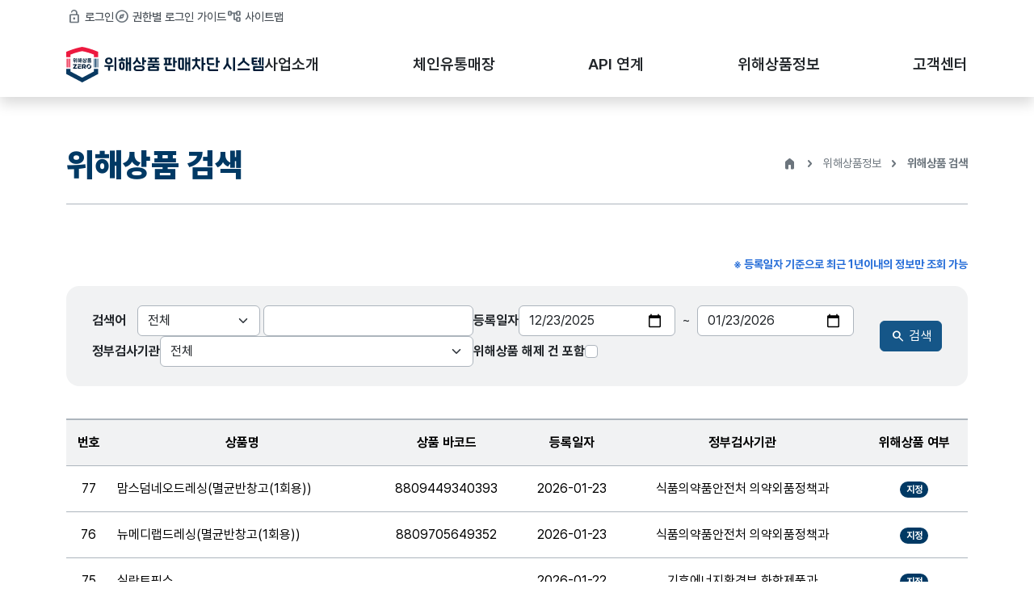

--- FILE ---
content_type: text/html;charset=utf-8
request_url: https://upss.gs1kr.org/home/harzd/harzdSearch.gs1;jsessionid=6583C1D6B2529EE8956310B93FFDACBB
body_size: 27450
content:
<!doctype html>
<html lang="ko">
<head>
    <meta charset="UTF-8">
    <meta name="viewport" content="width=device-width, initial-scale=1.0">

    <link rel="apple-touch-icon" sizes="57x57" href="../resources/img/icon/apple-icon-57x57.png">
	<link rel="apple-touch-icon" sizes="60x60" href="../resources/img/icon/apple-icon-60x60.png">
	<link rel="apple-touch-icon" sizes="72x72" href="../resources/img/icon/apple-icon-72x72.png">
	<link rel="apple-touch-icon" sizes="76x76" href="../resources/img/icon/apple-icon-76x76.png">
	<link rel="apple-touch-icon" sizes="114x114" href="../resources/img/icon/apple-icon-114x114.png">
	<link rel="apple-touch-icon" sizes="120x120" href="../resources/img/icon/apple-icon-120x120.png">
	<link rel="apple-touch-icon" sizes="144x144" href="../resources/img/icon/apple-icon-144x144.png">
	<link rel="apple-touch-icon" sizes="152x152" href="../resources/img/icon/apple-icon-152x152.png">
	<link rel="apple-touch-icon" sizes="180x180" href="../resources/img/icon/apple-icon-180x180.png">
	<link rel="icon" type="image/png" sizes="192x192"  href="/android-icon-192x192.png">
	<link rel="icon" type="image/png" sizes="32x32" href="../resources/img/icon/favicon-32x32.png">
	<link rel="icon" type="image/png" sizes="96x96" href="../resources/img/icon/favicon-96x96.png">
	<link rel="icon" type="image/png" sizes="16x16" href="../resources/img/icon/favicon-16x16.png">
	<link rel="manifest" href="../resources/img/icon/manifest.json">
	<meta name="msapplication-TileColor" content="#ffffff">
	<meta name="msapplication-TileImage" content="../resources/img/icon/ms-icon-144x144.png">
	<meta name="theme-color" content="#ffffff">

    <link rel="preconnect" href="https://fonts.googleapis.com">
    <link rel="preconnect" href="https://fonts.gstatic.com" crossorigin>
    <link rel="stylesheet" href="https://fonts.googleapis.com/css2?family=Material+Symbols+Rounded:opsz,wght,FILL,GRAD@20..48,100..700,0..1,-50..200" />
    <link rel="stylesheet" href="../resources/font/Pretendard-1.3.9/pretendard.css">
    <link rel="stylesheet" href="../resources/css/upss-bs.css">
    <link rel="stylesheet" href="../resources/css/upss-style.css">
    <link rel="stylesheet" href="../resources/css/slick.css">

    <script type="text/javascript" src="../resources/js/jquery-3.5.1.min.js"></script>
    <script type="text/javascript" src="../resources/js/upss-style.js"></script>
    <script type="text/javascript" src="../resources/js/slick.js"></script>
    <script type="text/javascript" src="../resources/js/common/commonFunction.js"></script>
	<script type="text/javascript" src="../resources/js/common/commonFile.js"></script>
	<script type="text/javascript" src="../resources/js/common/common.js"></script>

    <title>KCCI | 위해상품 판매차단 시스템</title>
</head><body class="sub">
	<header class="sitehead pc-sitehead">
        <div class="sitehead-links-wrap">
            <div class="container">
                <div class="sitehead-links">
                    <a href="javascript:void(0);" class="layer-popup-open" data-target="loginPop">
                        <span class="material-symbols-rounded">lock_open</span>
                        <b>로그인</b>
                    </a>
                    <a href="javascript:void(0);" class="layer-popup-open" data-target="loginGuidePop">
                        <span class="material-symbols-rounded">explore</span>
                        <b>권한별 로그인 가이드</b>
                    </a>
                    <a href="../page/siteMap.gs1">
                        <span class="material-symbols-rounded">account_tree</span>
                        <b>사이트맵</b>
                    </a>
                </div>
            </div>
        </div>
        <div class="sitehead-menu-wrap">
            <div class="container">
                <div class="sitehead-menu">
                    <h1>
                        <a href="../">
                            <span>위해상품판매차단시스템</span>
                            <img src="../resources/img/logo-color.svg" alt="" class="logo-color">
                            <img src="../resources/img/logo-white.svg" alt="" class="logo-white">
                        </a>
                    </h1>
                    <ul class="gnb">
                        <li>
                            <a href="#">사업소개</a>
                            <ul class="lnb">
                                <li><a href="../info/bizInfo.gs1">사업개요</a></li>
                                <li><a href="../info/hist.gs1">사업연혁</a></li>
                                <li><a href="../info/inst.gs1">정부검사기관</a></li>
                                <li><a href="../info/logoMark.gs1">인증마크</a></li>
                            </ul>
                        </li>
                        <li>
                            <a href="#">체인유통매장</a>
                            <ul class="lnb">
                                <li><a href="../comp/sysInfo.gs1">소개 및 사업참여</a></li>
                                <li><a href="../comp/compStatus.gs1">운영유통사 현황</a></li>
                            </ul>
                        </li>
                        <li class="no-lnb">
                            <a href="../api/apiInfo.gs1">API 연계</a>
                        </li>
                        <li>
                            <a href="#">위해상품정보</a>
                            <ul class="lnb">
                                <li><a href="../harzd/harzdSearch.gs1">위해상품 검색</a></li>
                                <li><a href="../data/boardSearch004.gs1">위해상품 공지</a></li>
                            </ul>
                        </li>
                        <li>
                            <a href="#">고객센터</a>
                            <ul class="lnb">
                                <li><a href="../service/noticeSearch.gs1">공지사항</a></li>
                                <li><a href="../service/faqSearch.gs1">FAQ</a></li>
                                <li><a href="../service/relationSite.gs1">관련사이트</a></li>
                                <li><a href="../service/locationInfo.gs1">오시는 길</a></li>
                            </ul>
                        </li>
                    </ul>
                </div>
            </div>
        </div>
    </header>
    <header class="sitehead mobile-sitehead">
        <div class="sitehead-menu-wrap">
            <div class="container">
                <div class="sitehead-menu">
                    <h1>
                        <a href="../">
                            <span>위해상품판매차단시스템</span>
                            <img src="../resources/img/logo-color.svg" alt="" class="logo-color">
                            <img src="../resources/img/logo-white.svg" alt="" class="logo-white">
                        </a>
                    </h1>
                    <button class="slidemenu-call">
                        <span class="material-symbols-rounded">menu</span>
                    </button>
                    <button class="slidemenu-close">
                        <span class="material-symbols-rounded">close</span>
                    </button>
                </div>
            </div>
        </div>
        <div class="slidemenu-wrap">
            <div class="container">
                <div class="slidemenu-list">
                    <div class="login-btn-wrap">
                        <a href="javascript:void(0);" class="layer-popup-open login" data-target="loginPop">
                            <span class="material-symbols-rounded">lock_open</span>
                            <b>로그인</b>
                        </a>
                        <a href="javascript:void(0);" class="layer-popup-open login-guide" data-target="loginGuidePop">
                            <span class="material-symbols-rounded">explore</span>
                            <b>권한별 로그인 가이드</b>
                        </a>
                    </div>
                    <ul class="gnb">
                        <li>
                            <a href="#">사업소개</a>
                            <ul class="lnb">
                                <li><a href="../info/bizInfo.gs1">사업개요</a></li>
                                <li><a href="../info/hist.gs1">사업연혁</a></li>
                                <li><a href="../info/inst.gs1">정부검사기관</a></li>
                                <li><a href="../info/logoMark.gs1">인증마크</a></li>
                            </ul>
                        </li>
                        <li>
                            <a href="#">체인유통매장</a>
                            <ul class="lnb">
                                <li><a href="../comp/sysInfo.gs1">소개 및 사업참여</a></li>
                                <li><a href="../comp/compStatus.gs1">운영유통사 현황</a></li>
                            </ul>
                        </li>
                        <li class="no-lnb">
                            <a href="../api/apiInfo.gs1">API 연계</a>
                        </li>
                        <li>
                            <a href="#">위해상품정보</a>
                            <ul class="lnb">
                                <li><a href="../harzd/harzdSearch.gs1">위해상품 검색</a></li>
                                <li><a href="../data/boardSearch004.gs1">위해상품 공지</a></li>
                            </ul>
                        </li>
                        <li>
                            <a href="#">고객센터</a>
                            <ul class="lnb">
                                <li><a href="../service/noticeSearch.gs1">공지사항</a></li>
                                <li><a href="../service/faqSearch.gs1">FAQ</a></li>
                                <li><a href="../service/relationSite.gs1">관련사이트</a></li>
                                <li><a href="../service/locationInfo.gs1">오시는 길</a></li>
                            </ul>
                        </li>
                    </ul>
                </div>
            </div>
        </div>
    </header><script type="text/javascript" src="../resources/js/view/harzd/harzdSearch.js"></script>
<section class="sub-header">
    <div class="container">
        <div class="sub-header-wrap">
            <div class="title">
                <h1>위해상품 검색</h1>
            </div>
            <div class="breadcrumb">
                <ul>
                    <li><span class="material-symbols-rounded">home</span></li>
                    <li>위해상품정보</li>
                    <li>위해상품 검색</li>
                </ul>
            </div>
        </div>
    </div>
</section>
<form id="searchForm" method="post">
<section class="sub-body">
    <div class="container">
        <div class="sub-content-wrap">
        	<p class="text-end small fw-bold fade-event text-blue">※ 등록일자 기준으로 최근 1년이내의 정보만 조회 가능</p>
			<div class="board-search-wrap fade-event">
                <div class="search-condition">
					<input type="text" name="page" value="1" style="display: none;" />
					<input type="hidden" name="cdInsptmachi" value=""/>
					<input type="hidden" name="seq" value=""/>
					<input type="hidden" name="noDocument" value=""/>
                    <div class="input-wrap">
                        <div class="input-label">
                            <label for="keywordInput">검색어</label>
                        </div>
                        <div class="input-form">
                            <div class="row align-items-center g-1">
                                <div class="col-auto">
                                    <select id="condition" class="form-select" name="condition">
                                        <option value="">전체</option>
										<option value="01" >상품명</option>
										<option value="02" >바코드</option>
										<option value="03" >제조업체명</option>
										<option value="04" >판매업체명</option>
										<option value="05" >부적합 시험항목</option>
                                    </select>
                                </div>
                                <div class="col">
                                    <input type="text" id="keyword" class="form-control" name="keyword" value="">
                                </div>
                            </div>
                        </div>
                    </div><!--//input-wrap-->
                    <div class="input-wrap">
                        <div class="input-label">
                            <label>등록일자</label>
                        </div>
                        <div class="input-form">
                            <div class="row align-items-center g-2">
                                <div class="col">
                                    <input type="date" id="stDe" class="form-control input-date" name="stDe" max="9999-12-31" value="2025-12-23"  min="2025-01-23">
                                    <!-- <span class="material-symbols-rounded">event</span> -->
                                </div>
                                <div class="col-auto">
                                    <span>~</span>
                                </div>
                                <div class="col">
                                    <input type="date" id="edDe" class="form-control input-date" name="edDe" max="9999-12-31" value="2026-01-23"  min="2025-01-23">
                                    <!-- <span class="material-symbols-rounded">event</span> -->
                                </div>
                            </div>
                        </div>
                    </div><!--//input-wrap-->
                    <div class="input-wrap">
                        <div class="input-label">
                            <label for="cdInsptmachi">정부검사기관</label>
                        </div>
                        <div class="input-form">
                            <select class="form-select" title="검사기관" name="searchCdInsptmachi" id="searchCdInsptmachi">
                                <option value="">전체</option><option value="ME">국가기술표준원</option><option value="KF">식품의약품안전처 식품</option><option value="KD">식품의약품안전처 의약품안전국</option><option value="KE">식품의약품안전처 의약외품정책과</option><option value="KM">식품의약품안전처 화장품정책과</option><option value="KB">식품의약품안전처 의료기기안전국</option><option value="KI">식품의약품안전처 수입유통안전과</option><option value="KH">식품의약품안전처 혁신진단기기정책과</option><option value="KW">식품의약품안전처 위생용품정책과</option><option value="KA">기후에너지환경부</option><option value="MW">기후에너지환경부 먹는샘물</option><option value="MK">기후에너지환경부 어린이용품</option><option value="MC">기후에너지환경부 화학제품과</option><option value="MH">기후에너지환경부 환경피해구제과</option><option value="MF">농림축산식품부</option></select>
                        </div>
                    </div><!--//input-wrap-->
                    <div class="input-wrap">
                        <div class="input-label">
                            <label for="cdInsptmachiCheck">위해상품 해제 건 포함</label>
                        </div>
                        <div class="input-form">
                            <input class="form-check-input" type="checkbox"  id="includeCancelNotifyEmpty" name="includeCancelNotify" value="Y" >
                        </div>
                    </div><!--//input-wrap-->

                </div>
                <div class="search-button">
                    <button id="searchBtn" class="btn btn-tertiary" onclick="javascript:return false;">
                        <span class="material-symbols-rounded">search</span>
                        검색
                    </button>
                </div>
            </div><!--//board-search-wrap-->
            <div id="listDiv" class="board-list-wrap fade-event">
            </div><!--//board-list-wrap-->
        </div><!--//sub-content-wrap-->
    </div>
</section>
</form><footer>
        <div class="container">
            <div class="footer-wrap">
                <div class="address">
                    <img src="../resources/img/logo-footer.png" alt="">
                    <p>서울특별시 중구 세종대로 39 상공회의소회관 17층 대한상공회의소 유통물류진흥원</p>
                    <p>Tel : 02-6050-1481 / email : chani@korcham.net</p>
                    <small>Copyright ⓒ 2021 KCCI. GS1 KOREA, All rights reserved.</small>
                </div>
                <div class="links">
                    <a href="../page/privacy.gs1"><b>개인정보처리방침</b></a>
                    <a href="../page/serviceAgree.gs1">서비스이용약관</a>
                    <a href="../page/unauthEmail.gs1">이메일무단수집거부</a>
                    <!-- <a href="mailto:webmaster@korcham.net" target="_blank">Contact Us</a> -->
                    <a href="mailto:chani@korcham.net" target="_blank">Contact Us</a>
                    <a href="../service/locationInfo.gs1">오시는 길</a>
                </div>
            </div>
        </div>
    </footer><form id="loginForm" method="post" action="" target="_blank">
	    <div class="layer-popup-wrap" id="loginPop">
	        <div class="layer-popup">
	            <div class="login-popup-wrap">
	                <div class="login-popup-header">
	                    <img src="../resources/img/logo-color.svg" alt="">
	                    <h4>이용을 위해 로그인이 필요합니다</h4>
	                </div>
	                <div class="login-popup-form">
	                    <div class="login-usertype">
	                        <div class="form-check form-check-inline">
	                            <input class="form-check-input" id="userTypeComp" type="radio" name="userType" value="comp" checked="checked">
	                            <label class="form-check-label" for="userTypeComp">유통사</label>
	                        </div>
	                        <div class="form-check form-check-inline">
	                            <input class="form-check-input" id="userTypeInst" type="radio" name="userType" value="inst">
	                            <label class="form-check-label" for="userTypeInst">정부 검사기관</label>
	                        </div>
	                    </div>
	                    <div class="login-input">
	                        <input class="form-control form-control-lg" type="text" title="아이디" name="loginId" id="loginId" placeholder="ID" autocomplete="false">
	                        <input class="form-control form-control-lg" type="password" title="비밀번호" name="loginPw" id="loginPw" placeholder="password" autocomplete="false">
	                    </div>
	                    <div class="login-links">
	                        <a href="javascript:void(0);" class="layer-popup-open" data-target="searchID">아이디찾기</a>
                        	<a href="javascript:void(0);" class="layer-popup-open" data-target="searchPW">비밀번호찾기</a>
	                    </div>
	                    <div class="login-buttons">
	                        <button type="button" class="btn btn-tertiary" id="loginBtn">로그인</button>
	                        <button type="button" class="btn btn-gray-light layer-popup-close" id="loginColoseBtn">닫기</button>
	                    </div>
	                </div>
	            </div>
	        </div>
	    </div>
    </form>

    <form id="searchIdForm" method="post">
	    <div class="layer-popup-wrap" id="searchID">
	        <div class="layer-popup">
	            <div class="layer-popup-header">
	                <h4>아이디찾기</h4>
	                <div class="layer-popup-close">
	                    <span class="material-symbols-rounded">close</span>
	                </div>
	            </div>
	            <div class="layer-popup-body">
	                <div class="search-account-popup">
	                    <div class="info">
	                        아래에 제시된 업체정보를 정확히 기입하시고, 찾기 버튼을 클릭하세요.
	                    </div>
	                    <div class="api-input-wrap">
	                        <div class="api-input-row">
	                            <label for="numBusiness1">사업자등록번호</label>
	                            <input type="text" id="numBusiness1" name="numBusiness1" class="form-control" value="" maxlength="3" autocomplete="false">
	                            <span>-</span>
	                            <input type="text" id="numBusiness2" name="numBusiness2" class="form-control" value="" maxlength="2" autocomplete="false">
	                            <span>-</span>
	                            <input type="text" id="numBusiness3" name="numBusiness3" class="form-control" value="" maxlength="5" autocomplete="false">
	                        </div>
	                        <div class="api-input-row">
	                            <label for="nmUser">업체명</label>
	                            <input type="text" id="nmUser" name="nmUser" class="form-control" autocomplete="false" value="">
	                        </div>
	                        <div class="api-input-row">
	                            <label for="email">담당자 E-Mail</label>
	                            <input type="text" id="email" name="email" class="form-control" autocomplete="false" value="">
	                        </div>
	                        <div class="api-submit-wrap">
	                            <button type="button" class="btn btn-primary api-submit" id="findIdBtn">
	                                찾기
	                            </button>
	                        </div>
	                        <div class="search-id-result">
	                            <span>아이디 :</span>
	                            <b></b>
	                        </div>
	                    </div>
	                </div>
	            </div>
	        </div>
	    </div>
    </form>

	<form id="searchPWForm" method="post">
	    <div class="layer-popup-wrap" id="searchPW">
	        <div class="layer-popup">
	            <div class="layer-popup-header">
	                <h4>비밀번호 찾기</h4>
	                <div class="layer-popup-close">
	                    <span class="material-symbols-rounded">close</span>
	                </div>
	            </div>
	            <div class="layer-popup-body">
	                <div class="search-account-popup">
	                    <div class="info">
	                        아래에 제시된 업체정보를 정확하게 작성하신 후 임시비밀번호 발급 버튼을 클릭하세요.
	                    </div>
	                    <div class="api-input-wrap">
	                        <div class="api-input-row">
	                            <label for="idUser">아이디</label>
	                            <input type="text" id="idUser" name="idUser" class="form-control" value="">
	                        </div>
	                        <div class="api-input-row">
	                            <label for="numBusiness1">사업자등록번호</label>
	                            <input type="text" id="numBusiness1" name="numBusiness1" class="form-control" value="" maxlength="3" autocomplete="false">
	                            <span>-</span>
	                            <input type="text" id="numBusiness2" name="numBusiness2" class="form-control" value="" maxlength="2" autocomplete="false">
	                            <span>-</span>
	                            <input type="text" id="numBusiness3" name="numBusiness3" class="form-control" value="" maxlength="5" autocomplete="false">
	                        </div>
	                        <div class="api-input-row">
	                            <label for="nmUser">업체명</label>
	                            <input type="text" id="nmUser" name="nmUser" class="form-control" autocomplete="false" value="">
	                        </div>
	                        <div class="api-input-row">
	                            <label for="email">등록 메일</label>
	                            <input type="text" id="email" name="email" class="form-control" autocomplete="false" value="">
	                        </div>
	                        <p class="text-center">
	                            <small>※ 시스템에 등록된 담당자명단의 이메일과 동일한 경우에만 임시비밀번호가 발급됩니다.</small>
	                        </p>
	                        <div class="api-submit-wrap">
	                            <button type="button" class="btn btn-primary api-submit" id="findPwBtn">
	                                임시비밀번호 발급
	                            </button>
	                        </div>
	                    </div>
	                </div>
	            </div>
	        </div>
	    </div>
    </form>

    <div class="layer-popup-wrap" id="loginGuidePop">
        <div class="layer-popup">
            <div class="layer-popup-header">
                <h4>권한별 로그인 가이드</h4>
                <div class="layer-popup-close">
                    <span class="material-symbols-rounded">close</span>
                </div>
            </div>
            <div class="layer-popup-body">
                <div class="popup-content">
                    <div class="content-box">
                        <h4>유통사</h4>
                        <p>
                            유통사 계정은 현재 위해상품 판매차단 운영매장에 등록 및 시스템을 운영하고 있는 유통사의 담당자 계정입니다.
                        </p>
                    </div>
                    <div class="content-box">
                        <h4>정부 검사기관</h4>
                        <p>
                            국가기술표준원, 식품의약품안전처, 환경부의 위해상품통보 담당자 계정입니다. 국가기술표준원을 제외한 식품의약품안전처와 기후에너지환경부는 검사 상품군 담당부서별 계정이 개별적으로 부여되어 있사오니 참고하시기 바랍니다.
                        </p>
                    </div>
                </div>
            </div>
        </div>
    </div></body>
</html>

--- FILE ---
content_type: text/html;charset=utf-8
request_url: https://upss.gs1kr.org/home/harzd/harzdList.gs1
body_size: 7972
content:
<div class="board-list-table">
     <table class="table basic-table text-center">
         <thead>
             <tr>
                 <th>번호</th>
                 <th>상품명</th>
                 <th>상품 바코드</th>
                 <th>등록일자</th>
                 <th>정부검사기관</th>
                 <th>위해상품 여부</th>
             </tr>
         </thead>
         <tbody>
         	 <tr onclick="javscript:listObj.goDetail('KE','01','202601230002');">
                 <td data-title="번호">77</td>
                 <td class="text-start allow-double" data-title="상품명">맘스덤네오드레싱(멸균반창고(1회용))</td>
                 <td data-title="상품 바코드">8809449340393</td>
                 <td data-title="등록일자">2026-01-23</td>
                 <td data-title="정부검사기관">식품의약품안전처 의약외품정책과</td>
                 <td data-title="위해상품 여부"><span class="badge rounded-pill text-bg-primary">지정</span></td>
                 </tr>
             <tr onclick="javscript:listObj.goDetail('KE','01','202601230001');">
                 <td data-title="번호">76</td>
                 <td class="text-start allow-double" data-title="상품명">뉴메디랩드레싱(멸균반창고(1회용))</td>
                 <td data-title="상품 바코드">8809705649352</td>
                 <td data-title="등록일자">2026-01-23</td>
                 <td data-title="정부검사기관">식품의약품안전처 의약외품정책과</td>
                 <td data-title="위해상품 여부"><span class="badge rounded-pill text-bg-primary">지정</span></td>
                 </tr>
             <tr onclick="javscript:listObj.goDetail('MC','01','202601220003');">
                 <td data-title="번호">75</td>
                 <td class="text-start allow-double" data-title="상품명">실란트픽스</td>
                 <td data-title="상품 바코드"></td>
                 <td data-title="등록일자">2026-01-22</td>
                 <td data-title="정부검사기관">기후에너지환경부 화학제품과</td>
                 <td data-title="위해상품 여부"><span class="badge rounded-pill text-bg-primary">지정</span></td>
                 </tr>
             <tr onclick="javscript:listObj.goDetail('MC','01','202601220002');">
                 <td data-title="번호">74</td>
                 <td class="text-start allow-double" data-title="상품명">한양쥐살그레뉼(플로쿠마펜 0.5%)</td>
                 <td data-title="상품 바코드"></td>
                 <td data-title="등록일자">2026-01-22</td>
                 <td data-title="정부검사기관">기후에너지환경부 화학제품과</td>
                 <td data-title="위해상품 여부"><span class="badge rounded-pill text-bg-primary">지정</span></td>
                 </tr>
             <tr onclick="javscript:listObj.goDetail('MC','01','202601220001');">
                 <td data-title="번호">73</td>
                 <td class="text-start allow-double" data-title="상품명">핫멜트(소) 글루건 심</td>
                 <td data-title="상품 바코드"></td>
                 <td data-title="등록일자">2026-01-22</td>
                 <td data-title="정부검사기관">기후에너지환경부 화학제품과</td>
                 <td data-title="위해상품 여부"><span class="badge rounded-pill text-bg-primary">지정</span></td>
                 </tr>
             <tr onclick="javscript:listObj.goDetail('KF','01','3000218092');">
                 <td data-title="번호">72</td>
                 <td class="text-start allow-double" data-title="상품명">삼화맑은국간장</td>
                 <td data-title="상품 바코드">8801365117301</td>
                 <td data-title="등록일자">2026-01-21</td>
                 <td data-title="정부검사기관">식품의약품안전처 식품</td>
                 <td data-title="위해상품 여부"><span class="badge rounded-pill text-bg-primary">지정</span></td>
                 </tr>
             <tr onclick="javscript:listObj.goDetail('KF','01','3000218074');">
                 <td data-title="번호">71</td>
                 <td class="text-start allow-double" data-title="상품명">강릉커피콩빵 강릉당</td>
                 <td data-title="상품 바코드"></td>
                 <td data-title="등록일자">2026-01-20</td>
                 <td data-title="정부검사기관">식품의약품안전처 식품</td>
                 <td data-title="위해상품 여부"><span class="badge rounded-pill text-bg-primary">지정</span></td>
                 </tr>
             <tr onclick="javscript:listObj.goDetail('KF','01','3000217980');">
                 <td data-title="번호">70</td>
                 <td class="text-start allow-double" data-title="상품명">양념먹태채(간장맛)</td>
                 <td data-title="상품 바코드"></td>
                 <td data-title="등록일자">2026-01-16</td>
                 <td data-title="정부검사기관">식품의약품안전처 식품</td>
                 <td data-title="위해상품 여부"><span class="badge rounded-pill text-bg-primary">지정</span></td>
                 </tr>
             <tr onclick="javscript:listObj.goDetail('KF','01','3000217875');">
                 <td data-title="번호">69</td>
                 <td class="text-start allow-double" data-title="상품명">파로뻥</td>
                 <td data-title="상품 바코드"></td>
                 <td data-title="등록일자">2026-01-16</td>
                 <td data-title="정부검사기관">식품의약품안전처 식품</td>
                 <td data-title="위해상품 여부"><span class="badge rounded-pill text-bg-primary">지정</span></td>
                 </tr>
             <tr onclick="javscript:listObj.goDetail('KF','01','3000217849');">
                 <td data-title="번호">68</td>
                 <td class="text-start allow-double" data-title="상품명">새울콩맛두부</td>
                 <td data-title="상품 바코드"></td>
                 <td data-title="등록일자">2026-01-15</td>
                 <td data-title="정부검사기관">식품의약품안전처 식품</td>
                 <td data-title="위해상품 여부"><span class="badge rounded-pill text-bg-primary">지정</span></td>
                 </tr>
             </tbody>
     </table>
 </div><!--//board-list-table-->
 <div class="board-list-pagination">
 	 <div class="pagination">
	 	 <ul><li><a class="arrow disable"><span class="material-symbols-rounded">keyboard_double_arrow_left</span></a></li><li><a class="arrow disable"><span class="material-symbols-rounded">chevron_left</span></a></li><li><a class="active" href="javascript:;">1</a></li><li><a href="javascript:cmFunction.pageLoad('2',listObj.reload,'searchForm');">2</a></li><li><a href="javascript:cmFunction.pageLoad('3',listObj.reload,'searchForm');">3</a></li><li><a href="javascript:cmFunction.pageLoad('4',listObj.reload,'searchForm');">4</a></li><li><a href="javascript:cmFunction.pageLoad('5',listObj.reload,'searchForm');">5</a></li><li><a href="javascript:cmFunction.pageLoad('6',listObj.reload,'searchForm');">6</a></li><li><a href="javascript:cmFunction.pageLoad('7',listObj.reload,'searchForm');">7</a></li><li><a href="javascript:cmFunction.pageLoad('8',listObj.reload,'searchForm');">8</a></li><li><a class="arrow disable"><span class="material-symbols-rounded">chevron_right</span></a></li><li><a class="arrow disable"><span class="material-symbols-rounded">keyboard_double_arrow_right</span></a></li></ul><input type='hidden' name='pageParamStr' value='page=1&cdInsptmachi=&seq=&noDocument=&condition=&keyword=&stDe=2025-12-23&edDe=2026-01-23&searchCdInsptmachi=' /></div>
 </div>

--- FILE ---
content_type: text/css
request_url: https://upss.gs1kr.org/home/resources/css/upss-style.css
body_size: 88181
content:
:root {
    --bs-tertiary: #155688;
    --bs-tertiary-rgb: 21, 86, 136;
    --st-box-shadow: 0 .5rem 1rem 0 rgba(0,0,0,.15);
    --st-transition: .3s all ease;
}


/*common*/
html, body {
    overflow-x: hidden;
}

a {
    text-decoration: none;
}

/*bs-override*/
.bg-tertiary {
    background-color: var(--bs-tertiary) !important;
}
.bg-blue {
    background-color: var(--bs-blue) !important;
}
.bg-indigo {
    background-color: var(--bs-indigo) !important;
}
.bg-purple {
    background-color: var(--bs-purple) !important;
}
.bg-pink {
    background-color: var(--bs-pink) !important;
}
.bg-red {
    background-color: var(--bs-red) !important;
}
.bg-orange {
    background-color: var(--bs-orange) !important;
}
.bg-yellow {
    background-color: var(--bs-yellow) !important;
}
.bg-green {
    background-color: var(--bs-green) !important;
}
.bg-teal {
    background-color: var(--bs-teal) !important;
}
.bg-cyan {
    background-color: var(--bs-cyan) !important;
}
.bg-black {
    background-color: var(--bs-black) !important;
}
.bg-white {
    background-color: var(--bs-white) !important;
}
.bg-gray {
    background-color: var(--bs-gray) !important;
}
.bg-gray-dark {
    background-color: var(--bs-gray-dark) !important;
}
.bg-gray-light {
    background-color: var(--bs-gray-400) !important;
}
.bg-silver {
    background-color: var(--bs-gray-200) !important;
}

.btn .material-symbols-rounded {
    vertical-align: middle;
    font-size: 1.2rem;
    line-height: 1.5;
    margin: -.25rem 0;
}


/*sitehead*/
.sitehead {
    position: fixed;
    width: 100%;
    z-index: 999;
    top: 0;
    left: 0;
    box-shadow: var(--st-box-shadow);
    padding-right: inherit;
}

.sitehead .sitehead-links-wrap,
.sitehead .sitehead-menu-wrap {
    width: 100%;
    background: #fff;
    transition: var(--st-transition);
}

.sitehead .sitehead-links-wrap .sitehead-links {
    display: flex;
    height: 2.5rem;
    align-items: center;
    justify-content: right;
    gap: 2rem;
}

.sitehead .sitehead-menu-wrap .sitehead-menu {
    display: flex;
    justify-content: space-between;
    height: 5rem;
    align-items: center;
    gap: 10rem;
}

.sitehead .sitehead-menu-wrap .sitehead-menu h1 {
    margin: 0;
}

.sitehead .sitehead-menu-wrap .sitehead-menu h1 span {
    display: none;
    font-size: 0;
}

.sitehead .sitehead-menu-wrap .sitehead-menu h1 img {
    display: block;
    height: 2.75rem;
}

.sitehead .sitehead-menu-wrap .sitehead-menu h1 img.logo-white {
    display: none;
}

.sitehead .sitehead-menu-wrap .sitehead-menu .gnb {
    display: flex;
    margin: 0;
    padding: 0;
    list-style: none;
    width: 100%;
    justify-content: space-between;
    height: 100%;
}

.sitehead .sitehead-menu-wrap .sitehead-menu .gnb a {
    font-size: 1.2rem;
    font-weight: 600;
    color: var(--bs-body-color);
    transition: var(--st-transition);
}

.sitehead .sitehead-menu-wrap .sitehead-menu .gnb > li {
    position: relative;
    height: 100%;
    display: flex;
    align-items: center;
}

.sitehead .sitehead-menu-wrap .sitehead-menu .gnb .lnb {
    position: absolute;
    width: max-content;
    margin: 0;
    list-style: none;
    background: #fff;
    transition: var(--st-transition);
    padding: 0 .25rem;
    border-bottom-left-radius: var(--bs-border-radius);
    border-bottom-right-radius: var(--bs-border-radius);
    top: 5rem;
    left: -2rem;
    overflow: hidden;
    height: fit-content;
    max-height: 0;
    /* max-height: 12rem; */
    box-shadow: var(--st-box-shadow);
}

.sitehead .sitehead-menu-wrap .sitehead-menu .gnb .lnb > li {
    margin-top: .5rem;
}

.sitehead .sitehead-menu-wrap .sitehead-menu .gnb .lnb a {
    font-size: 1rem;
    display: block;
    width: 100%;
    padding: .25rem 2rem;
    border-radius: var(--bs-border-radius);
}

.sitehead .sitehead-menu-wrap .sitehead-menu .gnb li:hover .lnb {
    max-height: 15rem;
}

.sitehead .sitehead-menu-wrap .sitehead-menu .gnb .lnb > li:last-child {
    margin-bottom: .5rem;
}

.sitehead .sitehead-menu-wrap .sitehead-menu .gnb > li:hover > a {
    color: var(--bs-tertiary);
}

.sitehead .sitehead-menu-wrap .sitehead-menu .gnb .lnb a:hover {
    color: var(--bs-tertiary);
    background: var(--bs-gray-200);
}

.sitehead .sitehead-menu-wrap .sitehead-menu .gnb > li::after {
    content: '▲';
    display: block;
    position: absolute;
    bottom: -7px;
    left: 50%;
    margin-left: -.5em;
    color: var(--bs-tertiary);
    opacity: 0;
    transition: var(--st-transition);
}

.sitehead .sitehead-menu-wrap .sitehead-menu .gnb > li:hover::after {
    opacity: 1;
}

.sitehead .sitehead-links-wrap .sitehead-links a {
    color: var(--bs-gray-700);
    font-size: .9rem;
    display: flex;
    align-items: center;
    transition: var(--st-transition);
}

.sitehead .sitehead-links-wrap .sitehead-links a > span {
    color: var(--bs-gray-600);
    font-size: 1.2rem;
    margin-right: .25rem;
    transition: var(--st-transition);
}

.sitehead .sitehead-links-wrap .sitehead-links a > b {
    font-weight: 500;
}

.sitehead .sitehead-links-wrap .sitehead-links a:hover {
    color: var(--bs-tertiary);
}

.sitehead.mobile-sitehead {
    display: none;
}

.sitehead .sitehead-menu-wrap .sitehead-menu .gnb > li a.current {
    color: var(--bs-tertiary);
}

/*서브메뉴(lnb) 없을 때 */

.sitehead .sitehead-menu-wrap .sitehead-menu .gnb > li.no-lnb::after {
    display: none;
}

.sitehead .slidemenu-wrap .slidemenu-list .gnb > li.no-lnb > a::after {
    display: none;
}


@media (max-width:991px) {
    .sitehead.pc-sitehead {
        display: none;
    }

    .sitehead.mobile-sitehead {
        display: block;
    }
}

/*모바일 상단 바*/
.sitehead.mobile-sitehead .sitehead-menu-wrap .sitehead-menu {
    gap: 0;
    height: 4rem;
}

.sitehead.mobile-sitehead .sitehead-menu-wrap .sitehead-menu button .material-symbols-rounded {
    font-size: 2rem;
    font-variation-settings: 'wght' 700;
}

.sitehead.mobile-sitehead .sitehead-menu-wrap .sitehead-menu button {
    background: transparent;
    color: var(--bs-primary);
    border: none;
    outline: none;
    padding: .5rem;
    display: flex;
    align-items: center;
    justify-content: center;
}

.sitehead.mobile-sitehead .sitehead-menu-wrap .sitehead-menu button.slidemenu-close,
.sitehead.mobile-sitehead.active .sitehead-menu-wrap .sitehead-menu button.slidemenu-call {
    display: none;
}

.sitehead.mobile-sitehead.active .sitehead-menu-wrap .sitehead-menu button.slidemenu-close {
    display: flex;
}

.sitehead .slidemenu-wrap {
    position: fixed;
    width: 100%;
    height: 0;
    background: #fff;
    overflow: hidden;
    transition: all .5s ease-in-out;
}

.sitehead.mobile-sitehead.active .slidemenu-wrap {
    height: calc(100% - 4rem);
}

.sitehead .slidemenu-wrap .slidemenu-list {
    height: 100%;
}

.sitehead .slidemenu-wrap .container {
    height: 100%;
}

.sitehead .slidemenu-wrap .slidemenu-list .login-btn-wrap {
    padding: 1rem 0;
    margin-bottom: 1rem;
    border-top: 1px var(--bs-border-color) solid;
    border-bottom: 1px var(
    --bs-border-color) solid;
}

.sitehead .slidemenu-wrap .slidemenu-list .login-btn-wrap > a {
    display: flex;
    text-align: center;
    width: 100%;
    max-width: 20rem;
    margin: 0 auto;
    align-items: center;
    justify-content: center;
    gap: .25em;
}

.sitehead .slidemenu-wrap .slidemenu-list .login-btn-wrap > a.login {
    background: var(--bs-tertiary);
    padding: .5rem;
    border-radius: .5rem;
    color: #fff;
}

.sitehead .slidemenu-wrap .slidemenu-list .login-btn-wrap > a.login-guide {
    margin-top: .25rem;
    font-size: .875rem;
    font-weight: 400;
    color: var(--bs-gray-700);
}

.sitehead .slidemenu-wrap .slidemenu-list .login-btn-wrap > a.login-guide span {
    font-size: 1rem;
}

.sitehead .slidemenu-wrap .slidemenu-list .gnb,
.sitehead .slidemenu-wrap .slidemenu-list .lnb {
    list-style: none;
    margin: 0;
    padding: 0;
}

.sitehead .slidemenu-wrap .slidemenu-list .gnb a {
    display: block;
    color: var(--bs-body-color);
}

.sitehead .slidemenu-wrap .slidemenu-list .gnb {
    position: relative;
    height: calc(100% - 8rem);
    overflow-y: auto;
}

.sitehead .slidemenu-wrap .slidemenu-list .lnb {
    transition: all .5s ease-in-out;
    height: fit-content;
    max-height: 0;
    overflow: hidden;
}

.sitehead .slidemenu-wrap .slidemenu-list .gnb a.active + .lnb {
    max-height: 15rem;
}

.sitehead .slidemenu-wrap .slidemenu-list .gnb > li > a {
    position: relative;
    font-weight: 700;
    padding: .5rem;
    border-bottom: 1px var(--bs-border-color) solid;
}

.sitehead .slidemenu-wrap .slidemenu-list .lnb > li > a {
    padding: .5rem 1rem;
    background: var(--bs-gray-100);
    border-bottom: 1px var(--bs-border-color) dashed;
    font-size: .9rem;
}

.sitehead .slidemenu-wrap .slidemenu-list .gnb > li > a::after {
    content: '\e313';
    font-family: 'Material Symbols Rounded';
    font-weight: normal;
    font-style: normal;
    -webkit-font-smoothing: antialiased;
    position: absolute;
    font-size: 1.5rem;
    top: 0.125rem;
    right: .5rem;
    color: var(--bs-gray-500);
}

.sitehead .slidemenu-wrap .slidemenu-list .gnb > li > a.active::after {
    content: '\e316';
    color: var(--bs-gray-600);
}

.sitehead .slidemenu-wrap .slidemenu-list .gnb > li > a.active {
    color: var(--bs-tertiary);
}

.sitehead .slidemenu-wrap .slidemenu-list .gnb > li a.current {
    color: var(--bs-tertiary);
}



/*index 페이지 상단 바 투명*/
body.index.scrolltop > .sitehead:not(:hover) {
    box-shadow: none;
}

body.index.scrolltop > .sitehead:not(:hover) .sitehead-links-wrap, body.index.scrolltop > .sitehead:not(:hover):not(.active) .sitehead-menu-wrap {
    background: transparent;
}

body.index.scrolltop > .sitehead:not(:hover) .sitehead-links-wrap .sitehead-links a {
    color: #fff;
}

body.index.scrolltop > .sitehead:not(:hover):not(.active) .sitehead-menu-wrap .sitehead-menu h1 img.logo-white {
    display: block;
}

body.index.scrolltop > .sitehead:not(:hover):not(.active) .sitehead-menu-wrap .sitehead-menu h1 img.logo-color {
    display: none;
}

body.index.scrolltop > .sitehead:not(:hover):not(.active) .sitehead-menu-wrap .sitehead-menu .gnb > li > a {
    color: #fff;
}

body.index.scrolltop > .sitehead:not(:hover):not(.active) .sitehead-links-wrap .sitehead-links a > span {
    color: var(--bs-gray-400)
}

/*mobile*/
body.index.scrolltop > .sitehead.mobile-sitehead:not(:hover):not(.active) .sitehead-menu-wrap .sitehead-menu button {
    color: #fff;
}



.main-visual {
    position: relative;
    width: 100%;
    height: 720px;
}

.main-visual .main-visual-background {
    position: absolute;
    width: 100%;
    height: 100%;
    z-index: -1;
    pointer-events: none;
    background: url('../img/main-visual-background.jpg') no-repeat center / cover;
}

.main-visual .main-visual-contents-wrap {
    width: 100%;
    height: 100%;
    position: relative;
    display: flex;
    align-items: center;
    justify-content: center;
}

.main-visual .main-visual-contents {
    display: flex;
    align-items: center;
    justify-content: space-between;
    width: 100%;
    max-width: 1200px;
    margin-top: 2.5rem;
}

.main-visual .main-visual-contents .title {
    color: #fff;
}

.main-visual .main-visual-contents .title > h1 {
    font-size: 4rem;
    font-weight: 900;
    margin-bottom: 2rem;
}

.main-visual .main-visual-contents .title > h2 {
    font-size: 2rem;
    font-weight: 400;
}

.main-visual .main-visual-contents .links {
    display: grid;
    grid-template-columns: repeat(2, 1fr);
    gap: 1.5rem;
}

.main-visual .main-visual-contents .links a {
    display: flex;
    flex-direction: column;
    align-items: center;
    justify-content: center;
    gap: .5rem;
    color: #fff;
    width: 7.5rem;
    height: 7.5rem;
    background: rgba(0,0,0,.5);
    border-radius: 1rem;
    transition: var(--st-transition);
}

.main-visual .main-visual-contents .links a > p {
    /* width: 100%; */
    text-align: center;
    margin: 0;
    font-weight: 700;
}

.main-visual .main-visual-contents .links a > span {
    display: block;
    font-size: 2rem;
}

.main-visual .main-visual-contents .links a:hover {
    background: var(--bs-red);
    box-shadow: var(--st-box-shadow);
}

.main-banner {
    position: relative;
    margin-top: -4rem;
    border-top-left-radius: 4rem;
    border-top-right-radius: 4rem;
    background: #fff;
    padding-top: 1.5rem;
}

.main-banner .main-banner-bar-wrap {
    position: relative;
    display: flex;
    height: 7.5rem;
    overflow: hidden;
    align-items: end;
}

.main-banner .main-banner-bar-wrap .main-banner-bar-background {
    position: absolute;
    right: 4rem;
    top: 0;
    z-index: 1;
}

.main-banner .main-banner-bar-wrap .main-banner-bar {
    width: 100%;
    height: 5rem;
    border-radius: 1rem;
    background: #032D4E;
    background: linear-gradient(90deg, rgba(3, 45, 78, 1) 0%, rgba(37, 81, 122, 1) 100%);
    display: flex;
    align-items: center;
    color: #fff;
    padding: 0 4rem;
    gap: 1.5rem;
}

.main-banner .main-banner-bar-wrap .main-banner-bar p {
    margin: 0;
    font-size: 1.5rem;
}

.main-banner .main-banner-bar-wrap .main-banner-bar p b {
    color: #ffc95f;
}

.main-banner .main-banner-bar-wrap .main-banner-bar a {
    display: block;
    color: #fff;
    border: 1px #fff solid;
    padding: .25rem 1.5rem;
    border-radius: 2rem;
    transition: var(--st-transition);
}

.main-banner .main-banner-bar-wrap .main-banner-bar a:hover {
    background: var(--bs-red);
    box-shadow: var(--st-box-shadow);
}

.client-banner {
    margin-top: 5rem;
}

.client-banner .client-banner-bar-wrap {
    display: flex;
    align-items: center;
    gap: 1.5rem;
}

.client-banner .client-banner-bar-header {
    flex-shrink: 0;
}

.client-banner .client-banner-bar-header a {
    display: flex;
    align-items: center;
    gap: 1rem;
    border: 1px var(--bs-border-color) solid;
    border-radius: 2rem;
    padding: .5rem 1.5rem;
    transition: var(--st-transition);
    color: var(--bs-body-color);
}

.client-banner .client-banner-bar-header a span {
    opacity: .5;
}

.client-banner .client-banner-bar-header a:hover {
    background: var(--bs-gray-100);
    color: var(--bs-tertiary);
}

.client-banner .client-banner-bar {
    position: relative;
    width: 100%;
    height: 3rem;
    overflow: hidden;
}

.client-banner .client-banner-bar-inner {
    display: flex;
    align-items: center;
    width: fit-content;
    height: 100%;
    margin: 0;
    padding: 0;
    list-style: none;
    gap: 3rem;
    position: relative;
    animation: marquee 480s linear infinite;
    will-change: transform;
}

.client-banner .client-banner-bar-inner > li {
    position: relative;
}

.client-banner .client-banner-bar-inner > li::after {
    content: '';
    display: block;
    position: absolute;
    width: 1px;
    height: 100%;
    background: var(--bs-gray-200);
    top: 0;
    right: -1.5rem;
}

.client-banner .client-banner-bar::before,
.client-banner .client-banner-bar::after {
    content: '';
    display: block;
    position: absolute;
    width: 3rem;
    height: 100%;
    top: 0;
    z-index: 1;
}

.client-banner .client-banner-bar::before {
    background: #FFFFFF;
    background: linear-gradient(90deg, rgba(255, 255, 255, 1) 0%, rgba(255, 255, 255, 0) 100%);
    left: 0;
}

.client-banner .client-banner-bar::after {
    background: #FFFFFF;
    background: linear-gradient(90deg, rgba(255, 255, 255, 0) 0%, rgba(255, 255, 255, 1) 100%);
    right: 0;
}

@keyframes marquee {
  to {
    transform: translateX(-50%);
  }
}

.harmful-notice {
    margin-top: 6rem;
}

.harmful-notice .harmful-notice-wrap {
    display: flex;
    flex-wrap: wrap;
    gap: 1.5rem 2rem;
}

.harmful-notice .harmful-notice-wrap .header {
    width: 100%;
    padding-bottom: .5rem;
    text-align: center;
}

.harmful-notice .harmful-notice-wrap .count {
    display: flex;
    flex-direction: column;
    justify-content: space-between;
    width: calc(50% - 1rem);
}

.harmful-notice .harmful-notice-wrap .answer {
    width: calc(50% - 1rem);
    min-height: 21rem;
    padding: 2rem;
    border-radius: 1rem;
    background: var(--bs-gray-200);
}

.harmful-notice .harmful-notice-wrap .count .inform {
    width: 100%;
    height: calc(50% - .75rem);
    border-radius: 1rem;
    background: var(--bs-primary);
    position: relative;
    display: flex;
    align-items: center;
    /* justify-content: space-between; */
    color: #fff;
    background-image: url('../img/count-inform-background01.png');
    background-repeat: no-repeat;
    background-position: right center;
    padding: 0 8rem 0 2rem;
    gap: 1.25rem;
}

.harmful-notice .harmful-notice-wrap .institute {
    width: 100%;
    border: 1px var(--bs-border-color) solid;
    padding: 2rem;
    border-radius: 1rem;
    display: flex;
    align-items: center;
    gap: 3rem;
    justify-content: space-between;
}

.harmful-notice .harmful-notice-wrap .header h3 {
    font-size: 2rem;
    margin-bottom: 1.5rem;
}

.harmful-notice .harmful-notice-wrap .header .dot {
    position: relative;
    width: 8px;
    height: 8px;
    border-radius: 8px;
    background: var(--bs-gray-400);
    margin: 0 auto;
}

.harmful-notice .harmful-notice-wrap .header .dot::before,
.harmful-notice .harmful-notice-wrap .header .dot::after {
    content: '';
    position: absolute;
    width: 8px;
    height: 8px;
    border-radius: 8px;
    background: var(--bs-gray-400);
}

.harmful-notice .harmful-notice-wrap .header .dot::before {
    left: -16px;
}

.harmful-notice .harmful-notice-wrap .header .dot::after {
    right: -16px;
}

.harmful-notice .harmful-notice-wrap .answer h4 {
    font-size: 1.2rem;
    font-weight: 400;
    border-bottom: 2px var(--bs-gray-600) solid;
    padding-bottom: 1rem;
    margin: 0;
}

.harmful-notice .harmful-notice-wrap .answer ul {
    margin: 0;
    padding: 0;
    list-style: none;
}

.harmful-notice .harmful-notice-wrap .answer ul li {
    padding: .5rem .5rem;
    border-bottom: 1px var(--bs-gray-400) solid;
    display: flex;
    align-items: center;
    justify-content: space-between;
    gap: 1.5rem;
    width: 100%;
}

.harmful-notice .harmful-notice-wrap .answer ul li .context {
    width: 100%;
}

.harmful-notice .harmful-notice-wrap .answer ul li .status {
    flex-shrink: 0;
    background-color: var(--bs-primary);
    color: #fff;
    padding: .25rem 1rem;
    border-radius: 1rem;
    font-size: .9rem;
    font-weight: 700;
}

.harmful-notice .harmful-notice-wrap .answer ul li .status.type01 {
    background-color: var(--bs-blue);
}

.harmful-notice .harmful-notice-wrap .answer ul li .status.type02 {
    background-color: var(--bs-tertiary);
}

.harmful-notice .harmful-notice-wrap .answer ul li .status.type03 {
    background-color: var(--bs-gray-500);
}

.harmful-notice .harmful-notice-wrap .answer ul li .status.type04 {
    background-color: var(--bs-red);
}

.harmful-notice .harmful-notice-wrap .answer ul li .context .product {
    font-weight: 600;
}

.harmful-notice .harmful-notice-wrap .answer ul li .context .name {
    font-size: .9rem;
}

.harmful-notice .harmful-notice-wrap .answer ul li .context .date {
    color: var(--bs-gray-600);
    font-weight: 700;
    margin-left: .5rem;
}

.harmful-notice .harmful-notice-wrap .count .inform:last-child {
    background: var(--bs-secondary);
    background-image: url('../img/count-inform-background02.png');
    background-repeat: no-repeat;
    background-position: right center;
}

.harmful-notice .harmful-notice-wrap .count .inform .text {
    font-size: 1.2rem;
    word-break: keep-all;
}

.harmful-notice .harmful-notice-wrap .count .inform .number {
    position: relative;
    display: flex;
    align-items: center;
    font-size: 3rem;
    font-weight: 900;
    gap: .3rem;
}

.harmful-notice .harmful-notice-wrap .count .inform .number small {
    font-size: 1.2rem;
    font-weight: 400;
}

.harmful-notice .harmful-notice-wrap .count .inform .add-text {
    position: absolute;
    bottom: -1rem;
    right: 0;
    font-size: 1rem;
    font-weight: 400;
    opacity: .9;
}

.harmful-notice .harmful-notice-wrap .institute .title {
    flex-shrink: 0;
    width: 12rem;
}

.harmful-notice .harmful-notice-wrap .institute .title h4 {
    font-size: 1.2rem;
    font-weight: 400;
    margin: 0;
}

.harmful-notice .harmful-notice-wrap .institute .title a {
    display: flex;
    width: fit-content;
    align-items: center;
    font-size: .9rem;
    font-weight: 700;
    color: var(--bs-gray-600);
    transition: var(--st-transition);
}

.harmful-notice .harmful-notice-wrap .institute .title a span {
    font-size: 1rem;
}

.harmful-notice .harmful-notice-wrap .institute .title a:hover {
    color: var(--bs-tertiary);
}

.harmful-notice .harmful-notice-wrap .institute .links {
    width: calc(100% - 15rem);
    position: relative;
}

.harmful-notice .harmful-notice-wrap .institute .links ul {
    display: flex;
    align-items: center;
    gap: 1rem;
    margin: 0;
    padding: 0;
    list-style: none;
    width: 100%;
}

.harmful-notice .harmful-notice-wrap .institute .links a {
    display: flex;
    flex-direction: column;
    align-items: center;
    justify-content: center;
    text-align: center;
    font-size: .9rem;
    color: var(--bs-body-color);
    width: 8rem;
    transition: var(--st-transition);
}

.harmful-notice .harmful-notice-wrap .institute .links a:hover {
    color: var(--bs-tertiary);
}

.harmful-notice .harmful-notice-wrap .institute .links a:hover .icon {
    background: var(--bs-primary);
}

.harmful-notice .harmful-notice-wrap .institute .links a .icon {
    width: 5rem;
    height: 5rem;
    border-radius: 5rem;
    background: var(--bs-gray-100);
    display: flex;
    align-items: center;
    justify-content: center;
    transition: inherit;
    margin-bottom: .25rem;
}

.harmful-notice .harmful-notice-wrap .institute .links a .icon img {
    width: 4rem;
    transition: inherit;
}

.harmful-notice .harmful-notice-wrap .institute .links a span {
    line-height: 1;
    display: block;
    height: 1.75rem;
    display: flex;
    align-items: center;
}

.harmful-notice .harmful-notice-wrap .institute .links ul .slick-arrow {
    display: block;
    font-size: 3.5rem;
    color: var(--bs-gray-500);
    cursor: pointer;
}

.harmful-notice .harmful-notice-wrap .institute .links ul .slick-arrow:hover {
    color: var(--bs-gray-700);
}

.harmful-notice .harmful-notice-wrap .institute .links ul li {
    display: flex!important;
    justify-content: center;
}

.intro-board {
    margin-top: 6rem;
    padding: 4rem 0 6rem;
    background: var(--bs-gray-200);
}

.intro-board .board-wrap {
    display: flex;
    gap: 4rem;
    justify-content: space-between;
}

.intro-board .board-wrap .notice, 
.intro-board .board-wrap .reference {
    width: calc(50% - 2rem);
}

.intro-board .board-wrap .header {
    display: flex;
    justify-content: space-between;
    align-items: center;
    border-bottom: 2px var(--bs-gray-600) solid;
    padding-bottom: 1rem;
}

.intro-board .board-wrap .header h4 {
    font-size: 1.2rem;
    font-weight: 700;
    margin: 0;
}

.intro-board .board-wrap .header a {
    display: flex;
    width: fit-content;
    align-items: center;
    font-size: .9rem;
    font-weight: 700;
    color: var(--bs-gray-600);
    transition: var(--st-transition);
}

.intro-board .board-wrap .header a span {
    font-size: 1rem;
}

.intro-board .board-wrap .header a:hover {
    color: var(--bs-tertiary);
}

.intro-board .board-wrap .list {
    list-style: none;
    margin: 0;
    padding: 1rem 0;
}

.intro-board .board-wrap .list li {position: relative;}

.intro-board .board-wrap .list li a {
    display: flex;
    padding: .5rem 1rem;
    justify-content: space-between;
    gap: 2rem;
    /* transition: var(--st-transition); */
    border-radius: 1rem;
}

.intro-board .board-wrap .list li a .date {
    font-size: .9rem;
    color: var(--bs-gray-600);
    width: 6rem;
    flex-shrink: 0;
    text-align: right;
}

.intro-board .board-wrap .list li a .title {
    position: relative;
    width: calc(100% - 8rem);
    /* padding-right: 2.5rem; */
    display: flex;
    gap: .5rem;
    align-items: center;
}

.intro-board .board-wrap .list li a .title p {
    /* width: 100%; */
    white-space: nowrap;
    overflow: hidden;
    text-overflow: ellipsis;
    margin: 0;
    color: var(--bs-body-color);
}

.intro-board .board-wrap .list li a .title span {
    display: flex;
    /* position: absolute; */
    width: 1rem;
    height: 1rem;
    border-radius: 1rem;
    background: var(--bs-tertiary);
    color: #fff;
    font-size: 1rem;
    justify-content: center;
    align-items: center;
    top: 0;
    right: 0;
}

.intro-board .board-wrap .list li a:hover {
    background: #fff;
}

.intro-board .board-wrap .list li a:hover p {
    color: var(--bs-tertiary);
}

.footer-banner {
    border-top: 1px var(--bs-border-color) solid;
    border-bottom: 1px var(--bs-border-color) solid;
    padding: .75rem 0;
}

.footer-banner ul {
    list-style: none;
    margin: 0;
    padding: 0;
    display: flex;
    justify-content: center;
    align-items: center;
}

.footer-banner ul li {
    margin-right: 2.5rem;
    padding-right: 2.5rem;
    border-right: 1px var(--bs-border-color) solid;
}

.footer-banner ul li:last-child {
    margin-right: 0;
    padding-right: 0;
    border-right: none;
}

footer {
    padding: 2.5rem 0;
    border-top: 1px var(--bs-border-color) solid;
}

.footer-banner + footer {
    border-top: none;
}

footer .footer-wrap {
    display: flex;
    align-items: center;
    justify-content: space-between;
    font-size: .9rem;
}

footer .footer-wrap .links {
    display: flex;
    gap: 2.5rem;
}

footer .footer-wrap .links a {
    color: var(--bs-gray-700);
}

footer .footer-wrap .links a:hover {
    color: var(--bs-tertiary);
}

footer .footer-wrap .address p {
    margin-bottom: .25rem;
}

footer .footer-wrap .address {
    color: var(--bs-gray-700);
}

footer .footer-wrap .address img {
    margin-bottom: 1rem;
}

footer .footer-wrap .address small {
    display: block;
    font-size: .75rem;
}

@media (max-width: 1199px) {
    .sitehead .sitehead-menu-wrap .sitehead-menu {
        gap: 4rem;
    }

    .main-banner .main-banner-bar-wrap .main-banner-bar-background {
        right: 2rem;
    }

    .main-banner .main-banner-bar-wrap .main-banner-bar {
        flex-wrap: wrap;
        gap: 0;
        padding: 0 2rem;
        height: 6rem;
    }

    .main-banner .main-banner-bar-wrap .main-banner-bar p {
        width: 100%;
    }

    .main-banner .main-banner-bar-wrap .main-banner-bar a {
        margin-top: -1.5rem;
        padding: .125rem 1.5rem;
    }

    .main-banner {
        padding-top: 3rem;
    }

    .harmful-notice .harmful-notice-wrap .count .inform {
        flex-wrap: wrap;
        gap: 0;
    }

    .harmful-notice .harmful-notice-wrap .count .inform .number {
        margin-top: -5rem;
    }

    .harmful-notice .harmful-notice-wrap .count .inform .text {
        width: 100%;
    }

    footer .footer-wrap {
        flex-direction: column-reverse;
        gap: 2rem;
        align-items: baseline;
    }
}

@media (max-width: 991px) {
    .main-visual .main-visual-contents {
        flex-wrap: wrap;
    }

    .main-visual .main-visual-contents .title {
        width: 100%;
    }

    .main-visual .main-visual-contents .links {
        width: 100%;
        grid-template-columns: repeat(4, 1fr);
        margin-top: 2rem;
        gap: 1rem
    }

    .main-visual .main-visual-contents .links a {
        width: 100%;
        height: 5rem;
        gap: .25rem;
    }

    .main-visual .main-visual-contents .links a > span {
        font-size: 1.5rem;
    }


    .main-banner .main-banner-bar-wrap .main-banner-bar-background {
        right: auto;
        left: calc(100% - 15rem);
    }

    .main-banner .main-banner-bar-wrap .main-banner-bar {
        padding-right: 15rem;
    }

    .client-banner .client-banner-bar-inner {
        gap: 2rem;
    }

    .client-banner .client-banner-bar-inner > li::after {
        right: -1rem;
    }

    .harmful-notice .harmful-notice-wrap .count {
        width: 100%;
        height: 20rem;
    }

    .harmful-notice .harmful-notice-wrap .answer {
        width: 100%;
        min-height: 8.5rem;
    }

    .harmful-notice .harmful-notice-wrap .institute {
        flex-wrap: wrap;
        gap: 1rem;
    }

    .harmful-notice .harmful-notice-wrap .institute .title {
        flex-shrink: unset;
        width: 100%;
        display: flex;
        align-items: center;
        gap: 1rem;
    }

    .harmful-notice .harmful-notice-wrap .institute .links {
        width: 100%;
    }

    .intro-board .board-wrap {
        flex-wrap: wrap;
    }

    .intro-board .board-wrap .notice, .intro-board .board-wrap .reference {
        width: 100%;
    }
}

@media (max-width: 767px) {
    html {
        font-size: 14px;
    }

    .main-visual .main-visual-contents .title > h1 {
        font-size: 2.75rem;
        margin-bottom: 1rem;
    }

    .main-visual .main-visual-contents .title > h2 {
        font-size: 1.5rem;
    }

    .main-visual .main-visual-background {
        background-position: right;
    }

    .main-visual {
        height: 640px;
    }

    .main-banner {
        border-top-left-radius: 2.5rem;
        border-top-right-radius: 2.5rem;
        padding-top: 1.5rem;
    }

    .main-banner .main-banner-bar-wrap .main-banner-bar-background {left: calc(100% - 12.5rem);}

    .main-banner .main-banner-bar-wrap .main-banner-bar-background > img {
        width: 12.5rem;
    }

    .main-banner .main-banner-bar-wrap {
        height: 10rem;
    }

    .main-banner .main-banner-bar-wrap .main-banner-bar {
        padding: 2rem 1rem 0;
        height: 7.5rem;
        border-radius: 1.5rem;
    }

    .main-banner .main-banner-bar-wrap .main-banner-bar p {
        font-size: 1.2rem;
    }

    .main-banner .main-banner-bar-wrap .main-banner-bar a {
        width: 100%;
        text-align: center;
    }

    .client-banner .client-banner-bar-wrap {
        flex-wrap: wrap;
        gap: 1rem;
    }

    .client-banner .client-banner-bar-header {
        margin: 0 auto;
    }

    .client-banner .client-banner-bar-header a {
        padding: .25rem 2rem;
    }

    .harmful-notice .harmful-notice-wrap .header h3 {
        font-size: 1.5rem;
    }

    .client-banner .client-banner-bar-inner > li {
    }

    .harmful-notice .harmful-notice-wrap .institute .links ul .slick-arrow {
        font-size: 2rem;
    }

    .harmful-notice .harmful-notice-wrap .institute .links ul {
        gap: .5rem;
    }

    .footer-banner ul {
        flex-wrap: wrap;
        gap: 1.5rem;
    }

    .footer-banner ul li {
        margin: 0;
        padding: 0;
        border: none;
    }

    footer .footer-wrap .links {
        flex-wrap: wrap;
        gap: 1rem 2rem;
    }
}


.sub-header {
    margin-top: 7.5rem;
}

.sub-header-wrap {
    padding: 3.75rem 0 1.5rem;
    border-bottom: 1px var(--bs-border-color) solid;
    display: flex;
    align-items: center;
    justify-content: space-between;
}

.sub-header-wrap .title {
    position: relative;
}

.sub-header-wrap .title h1 {
    font-size: 2.5rem;
    font-weight: 900;
    color: var(--bs-primary);
    margin: 0;
}

.sub-header-wrap .breadcrumb {
    position: relative;
    margin: 0;
}

.sub-header-wrap .breadcrumb ul {
    display: flex;
    list-style: none;
    margin: 0;
    padding: 0;
}

.sub-header-wrap .breadcrumb ul li {
    position: relative;
    font-size: .9rem;
    color: var(--bs-gray);
    margin-right: 2rem;
}

.sub-header-wrap .breadcrumb ul li span {
    font-variation-settings: 'FILL' 1;
    font-size: 1.2rem;
    line-height: 1.2;
}

.sub-header-wrap .breadcrumb ul li:last-child {
    margin-right: 0;
    font-weight: 700;
}

.sub-header-wrap .breadcrumb ul li::after {
    content: '\e5cc';
    font-family: 'Material Symbols Rounded';
    position: absolute;
    font-size: 1rem;
    font-weight: 900;
    right: -1.5rem;
    top: 0;
}

.sub-header-wrap .breadcrumb ul li:last-child::after {
    content: '';
    display: none;
}


.sub-content-wrap {
    position: relative;
    padding: 4rem 0;
    /* transition: opacity 1.5s;
    opacity: 1;
    transform: translateY(0);
    animation: subFadeEvent 1.5s ease; */
}

.sub-content-wrap .content-box {
    position: relative;
    margin: 6rem 0;
}

.sub-content-wrap .content-box:first-child {
    margin-top: 0;
}

.content-box .page-summary h3 {
    font-weight: 800;
    font-size: 2rem;
}

.content-box .page-summary p {
    font-size: 1.2rem;
    font-weight: 700;
    margin: 0;
}

.content-box h4 {
    position: relative;
    
    margin-bottom: 1rem;
    padding-left: .875rem;
    font-size: 1.5rem;
    font-weight: 700;
}

.content-box h4.inline-block {
    display: inline-block;
}

.content-box h4::before {
    content: '';
    display: block;
    width: .375rem;
    height: .25rem;
    position: absolute;
    background: var(--bs-red);
    left: 0;
    top: .5rem;
}

.content-box h4::after {
    content: '';
    display: block;
    width: .375rem;
    height: .25rem;
    position: absolute;
    background: var(--bs-primary);
    left: 0;
    top: .75rem;
}

.content-box .define-list {
    list-style: none;
    margin: 0;
    padding: 0;
    display: flex;
    justify-content: space-between;
    gap: 2.5rem;
}

.content-box .define-list > li {
    display: flex;
    align-items: center;
    justify-content: center;
    text-align: center;
    color: #fff;
    font-weight: 700;
    word-break: keep-all;
    background-color: var(--bs-primary);
    padding: 2rem;
    border-radius: 1rem;
    line-height: 1.2;
    flex: 1;
    position: relative;
}

.content-box .define-list > li:not(:last-child)::after {
    content: '\e5c8';
    font-family: 'Material Symbols Rounded';
    position: absolute;
    font-size: 1.5rem;
    font-weight: 400;
    color: var(--bs-gray);
    top: 50%;
    transform: translateY(-50%);
    right: -2rem;
}

.content-box .step-list {
    list-style: none;
    margin: 0;
    padding: 0;
    display: flex;
    justify-content: space-between;
    gap: 2rem;
    counter-reset: step-list;
}

.content-box .step-list > li {
    counter-increment: step-list 1;
    position: relative;
    background: #fff;
    border: 1px var(--bs-border-color) solid;
    border-radius: 1rem;
    flex: 1;
    margin-top: .5rem;
    padding: 1.5rem;
    display: flex;
    flex-direction: column;
    align-items: center;
    justify-content: center;
    font-size: 1.2rem;
    font-weight: 700;
    text-align: center;
    line-height: 1.2;
}

.content-box .step-list > li::before {
    content: 'STEP' counter(step-list);
    position: absolute;
    display: block;
    background: #fff;
    top: -.75rem;
    left: 1rem;
    font-weight: 700;
    font-size: .9rem;
    padding: 0 1rem;
    color: var(--bs-gray);
}

.content-box .step-list > li > .icon {
    width: 5rem;
    height: 5rem;
    border-radius: 5rem;
    background: var(--bs-gray-100);
    display: flex;
    align-items: center;
    justify-content: center;
    margin-bottom: .5rem;
}

.content-box .step-list > li > .icon > img {
    display: block;
    width: 4rem;
}

.content-box .step-list > li > small {
    font-weight: 400;
}

.content-box .step-list > li:not(:last-child)::after {
    content: '\e5cc';
    display: block;
    color: var(--bs-gray-400);
    font-family: 'Material Symbols Rounded';
    position: absolute;
    font-size: 2.5rem;
    font-weight: 400;
    line-height: 0;
    left: 100%;
}

.content-box .system-flow-wrap {
    display: flex;
    justify-content: space-between;
    gap: 1rem;
}

.content-box .system-flow-wrap .system-flow-box {
    flex: 1;
    background-color: var(--bs-gray-100);
    border-radius: 1rem;
    padding: 1rem;
}

.content-box .system-flow-wrap .system-flow-box h5 {
    font-size: 1rem;
    font-weight: 700;
    padding: 0 .5rem 1rem;
    border-bottom: 1px var(--bs-border-color) solid;
    margin: 0;
}

.content-box .system-flow-wrap .system-flow-box h5::before {
    display: none;
}

.content-box .system-flow-wrap .system-flow-box h5 > img {
    display: block;
    margin-top: -.4rem;
    margin-bottom: -.4rem;
}

.content-box .system-flow-wrap .system-flow-box ul {
    list-style: none;
    margin: 0;
    padding: 1rem .5rem;
    display: flex;
    flex-direction: column;
    gap: 1.5rem;
}

.content-box .system-flow-wrap .system-flow-box ul li {
    background: #000;
    display: flex;
    align-items: center;
    height: 2.75rem;
    border-radius: 10rem;
    font-weight: 700;
    color: #fff;
    padding: 0 1rem;
    gap: .5rem;
}

.content-box .system-flow-wrap .system-flow-box ul li p {
    margin: 0;
}

.content-box .system-flow-wrap .system-flow-box.step01 ul li {
    background-color: #fff;
}

.content-box .system-flow-wrap .system-flow-box.step02 ul li {
    background-color: var(--bs-primary);
}

.content-box .system-flow-wrap .system-flow-box.step03 ul li {
    background-color: var(--bs-blue);
}

.content-box .system-flow-wrap .system-flow-box.step03 {
    flex: .75;
}

.content-box .system-flow-wrap .system-flow-box.step02 ul li:nth-child(2) {
    position: relative;
}

.content-box .system-flow-wrap .system-flow-box.step02 ul li:nth-child(2)::before {
    content: '\eef6';
    display: block;
    color: var(--bs-tertiary);
    font-family: 'Material Symbols Rounded';
    position: absolute;
    font-size: 1.5rem;
    font-weight: 700;
    line-height: 0;
    font-variation-settings: 'FILL' 1;
    top: -.75rem;
    left: 50%;
    transform: translateX(-50%);
}

.content-box .system-flow-wrap .system-flow-box.step02 ul li:nth-child(2)::after {
    content: '\eef6';
    display: block;
    color: var(--bs-tertiary);
    font-family: 'Material Symbols Rounded';
    position: absolute;
    font-size: 1.5rem;
    font-weight: 700;
    line-height: 0;
    font-variation-settings: 'FILL' 1;
    transform: rotate(180deg) translateX(50%);
    bottom: -.75rem;
    left: 50%;
}

.content-box .system-flow-wrap .system-flow-arrow {
    position: relative;
    flex: .75;
    display: flex;
    justify-content: center;
    flex-direction: column;
    gap: 2rem;
}

.content-box .system-flow-wrap .system-flow-arrow > .arrow {
    position: relative;
    text-align: center;
    font-size: .9rem;
    font-weight: 700;
    color: var(--bs-primary);
}

.content-box .system-flow-wrap .system-flow-arrow > .arrow::before {
    content: '';
    display: block;
    width: 100%;
    height: 4px;
    background-color: var(--bs-gray-400);
    border-radius: 4px;
    position: absolute;
}

.content-box .system-flow-wrap .system-flow-arrow > .arrow.right::before {
    bottom: -4px;
}

.content-box .system-flow-wrap .system-flow-arrow > .arrow.left::before {
    top: -4px;
}

.content-box .system-flow-wrap .system-flow-arrow > .arrow-dot {
    position: absolute;
    width: 100%;
    border-bottom: 1px var(--bs-gray-600) dashed;
    bottom: 3.25rem;
}

.content-box .system-flow-wrap .system-flow-arrow > .arrow.right::after {
    content: '\e5cc';
    display: block;
    color: var(--bs-gray-400);
    font-family: 'Material Symbols Rounded';
    position: absolute;
    font-size: 2.5rem;
    font-weight: 500;
    bottom: -2px;
    right: -16px;
    line-height: 0;
}

.content-box .system-flow-wrap .system-flow-arrow > .arrow.left::after {
    content: '\f46b';
    display: block;
    color: var(--bs-gray-400);
    font-family: 'Material Symbols Rounded';
    position: absolute;
    font-size: 2.5rem;
    font-weight: 500;
    top: -2px;
    left: -16px;
    line-height: 0;
}

.content-box .system-flow-wrap .system-flow-arrow > .arrow-dot.right::before {
    content: '\e5df';
    display: block;
    color: var(--bs-gray-600);
    font-family: 'Material Symbols Rounded';
    position: absolute;
    font-size: 1.5rem;
    top: 1px;
    right: -10px;
    line-height: 0;
}

.content-box .imgbox-list {
    list-style: none;
    margin: 0;
    padding: 0;
    display: flex;
    justify-content: space-between;
    gap: 1rem;
}

.content-box .imgbox-list > li {
    position: relative;
    flex: 1;
    border: 1px var(--bs-border-color) solid;
    padding: .5rem .5rem 1rem;
    border-radius: 1rem;
    text-align: center;
    font-weight: 700;
}

.content-box .imgbox-list > li .img {
    position: relative;
    width: 100%;
    height: 0;
    overflow: hidden;
    padding-bottom: 66.667%;
    border-radius: .5rem;
    margin-bottom: .75rem;
}

.content-box .imgbox-list > li .img > img {
    display: block;
    position: absolute;
    width: 100%;
    height: 100%;
    object-fit: cover;
}

.content-box  .borderbox-list {
    list-style: none;
    margin: 0;
    padding: 0;
    display: flex;
    justify-content: space-between;
    gap: 2rem;
}

.content-box .borderbox-list > li {
    position: relative;
    border: 1px var(--bs-tertiary) solid;
    /* border-bottom: 2px var(--bs-tertiary) solid; */
    border-radius: 1rem;
    flex: 1;
    padding: 1rem 1.2rem;
    text-align: center;
    display: flex;
    align-items: center;
    flex-direction: column;
    justify-content: center;
    overflow: hidden;
}

.content-box .borderbox-list > li > h5 {
    font-weight: 700;
    font-size: 1.2rem;
    color: var(--bs-primary);
}

.content-box .borderbox-list > li > p {
    margin: 0;
    line-height: 1.2;
}

.content-box .borderbox-list > li::before {
    content: '';
    display: block;
    position: absolute;
    width: 40px;
    height: 4px;
    background: var(--bs-gray-400);
    transform: rotate(-45deg);
    left: -8px;
    top: 10px;
    z-index: -1;
}

.content-box .contact-info {
    position: relative;
    display: flex;
    align-items: center;
    border: 2px var(--bs-blue) solid;
    border-radius: 1rem;
    margin-top: 2rem;
    padding: 0 2rem;
    gap: 2rem;
    background-color: var(--bs-gray-100);
}

.content-box .contact-info .icon {
    margin-top: -2rem;
    width: 100%;
    max-width: 15rem;
}

.content-box .contact-info .icon > img {
    width: 100%;
}

.content-box .contact-info .info {
    /* width: 100%; */
    font-size: 1.125rem;
}

.content-box .contact-info .info ul {
    list-style: none;
    margin: 0;
    padding: 0;
}

.content-box .contact-info .info ul li {
    position: relative;
    padding-left: 1.5rem;
    display: flex;
    line-height: 1;
}

.content-box .contact-info .info ul li::before {
    content: '';
    display: block;
    width: .75rem;
    height: .25rem;
    border-radius: .5rem;
    background: var(--bs-tertiary);
    position: absolute;
    left: 0;
    top: .5rem;
}

.content-box .contact-info .info ul li b {
    margin-right: .5rem;
    color: var(--bs-tertiary);
    display: inline-block;
    min-width: 4rem;
}

.content-box .contact-info .info ul li:not(:last-child) {
    margin-bottom: 1rem;
}

.content-box .api-guide-list {
    list-style: none;
    margin: 0;
    padding: 0;
    display: flex;
    justify-content: space-between;
    gap: 2rem;
}

.content-box .api-guide-list li {
    position: relative;
    flex: 1 0 0;
    display: flex;
    flex-direction: column;
    border: 2px var(--bs-primary) solid;
    border-radius: 1rem;
    overflow: hidden;
    padding-top: 1rem;
}

.content-box .api-guide-list li::before {
    content: '';
    display: block;
    position: absolute;
    width: 100%;
    height: 1rem;
    background: var(--bs-primary);
    top: 0;
}

.content-box .api-guide-list li .title {
    text-align: center;
    padding: .5rem 1rem;
    font-weight: 700;
}

.content-box .api-guide-list li .content {
    text-align: center;
    padding: .5rem 1rem;
    height: 100%;
    display: flex;
    align-items: center;
    justify-content: center;
    word-break: keep-all;
}

.content-box .api-guide-list li .title + .content {
    border-top: 1px var(--bs-border-color) dashed;
}

.content-box .api-links {
    list-style: none;
    margin: 0;
    padding: 0;
    display: flex;
    gap: 1rem;
}


.api-input-wrap {
    position: relative;
    padding: 0 1rem 1.5rem;
}

.api-input-wrap .api-input-row {
    display: flex;
    gap: .5rem;
    align-items: center;
}

.api-input-wrap .api-input-row:not(:last-child) {
    margin-bottom: .5rem;
}

.api-input-wrap .api-input-row > label {
    position: relative;
    line-height: 1;
    word-wrap: break-word;
    display: block;
    font-size: .9rem;
    font-weight: 700;
    color: var(--bs-gray-700);
    flex-shrink: 0;
    min-width: 6rem;
}

.api-input-wrap .api-input-row input[type='number']::-webkit-outer-spin-button, 
.api-input-wrap .api-input-row input[type='number']::-webkit-inner-spin-button {
    -webkit-appearance: none;
    margin: 0;
}

.api-input-wrap .api-input-row .w-20 {
    width: 20%;
}

.api-input-wrap .api-input-row .w-30 {
    width: 30%;
}

.api-input-wrap .api-input-row .w-40 {
    width: 40%;
}

.api-input-wrap .api-input-row .w-50 {
    width: 50%;
}

.api-input-wrap .api-input-row.no-label {
    padding-left: 6.5rem;
}

.api-input-wrap .api-input-row > label.required::after {
    content: '*';
    position: relative;
    color: var(--bs-danger);
    top: -.25rem;
    left: .125rem;
}

.api-agree-wrap {
    position: relative;
    display: flex;
    gap: 1rem;
    justify-content: end;
    align-items: center;
    margin-bottom: 1rem;
}

.api-submit-wrap {
    position: relative;
    margin-bottom: 1rem;
}

.api-submit-wrap .api-submit {
    display: block;
    width: 100%;
    font-weight: 700;
}


@media (max-width: 1199px) {
    .content-box .define-list > li {
        padding: 1.2rem;
    }

    .content-box .step-list > li {
        padding: 1rem;
    }

    .content-box .system-flow-wrap {
        gap: .5rem;
    }

    .content-box .system-flow-wrap .system-flow-arrow {
        flex: .25;
    }
}

@media (max-width: 991px) {
    .sub-header {
        margin-top: 4rem;
    }

    .content-box .define-list {
        flex-direction: column;
        gap: 1.5rem;
    }

    .content-box .define-list > li {
        padding: 1rem;
    }

    .content-box .define-list > li:not(:last-child)::after {
        content: '\e5db';
        right: auto;
        top: 100%;
        transform: translateY(0);
    }

    .content-box .step-list {
        flex-direction: column;
    }

    .content-box .step-list > li {
        flex-direction: row;
        gap: 1rem;
        justify-content: normal;
    }

    .content-box .step-list > li > .icon {
        margin: 0;
    }

    .content-box .step-list > li:not(:last-child)::after {
        content: '\e313';
        left: calc(50% - 1.25rem);
        top: calc(100% + 1.25rem);
    }

    .content-box .system-flow-wrap {
        flex-direction: column;
    }

    .content-box .system-flow-wrap .system-flow-box ul {
        gap: .5rem;
        padding: .5rem;
    }

    .content-box .system-flow-wrap .system-flow-arrow {
        flex: auto;
        flex-direction: row;
        gap: 3rem;
    }

    .content-box .system-flow-wrap .system-flow-box ul {
        flex-direction: row;
    }

    .content-box .system-flow-wrap .system-flow-box ul li {
        flex: 1;
        justify-content: center;
        height: 2.5rem;
    }

    .content-box .system-flow-wrap .system-flow-arrow > .arrow {
        display: flex;
        align-items: center;
        height: 3.5rem;
    }

    .content-box .system-flow-wrap .system-flow-arrow > .arrow::before {
        width: 4px;
        height: 100%;
    }

    .content-box .system-flow-wrap .system-flow-arrow > .arrow.right::before {
        bottom: auto;
        right: -12px;
    }

    .content-box .system-flow-wrap .system-flow-box.step01 + .system-flow-arrow {
        padding-right: 9.5rem;
    }

    .content-box .system-flow-wrap .system-flow-arrow > .arrow.right::after {
        content: '\e313';
        bottom: auto;
        right: auto;
        left: calc(100% - 10px);
        top: calc(100% - 4px);
    }

    .content-box .system-flow-wrap .system-flow-arrow > .arrow.left::after {
        content: '\e316';
        top: 4px;
        left: -29px;
    }

    .content-box .system-flow-wrap .system-flow-arrow > .arrow.left::before {
        top: auto;
        left: -12px;
    }

    .content-box .system-flow-wrap .system-flow-box.step02 + .system-flow-arrow {
        padding-right: 3rem;
    }

    .content-box .system-flow-wrap .system-flow-box.step02 ul li:nth-child(2)::before,
    .content-box .system-flow-wrap .system-flow-box.step02 ul li:nth-child(2)::after {
        display: none;
    }

    .content-box .system-flow-wrap .system-flow-arrow > .arrow-dot {
        display: none;
    }

    .content-box .imgbox-list {
        flex-wrap: wrap;
    }

    .content-box .imgbox-list > li {
        flex: none;
        width: calc(50% - 1rem);
    }

    .content-box .borderbox-list {
        flex-direction: column;
        gap: 1rem;
    }

    .content-box .borderbox-list > li {
        /* padding: .75rem 1.2rem; */
        align-items: normal;
        /* text-align: left; */
    }

    .content-box .borderbox-list > li > p {
        padding-left: .5rem;
    }

    .content-box .contact-info .icon {
        max-width: 10rem;
        align-self: self-end;
    }

    .content-box .contact-info {
        padding: 0 1rem;
    }

    .content-box .contact-info .info {
        font-size: 1rem;
        padding: 1.5rem 0;
        flex-shrink: 0;
    }

    .content-box .api-guide-list {
        flex-direction: column;
        gap: 1rem;
    }

    .content-box .api-guide-list li {
        flex: unset;
    }

    .content-box .api-links {
        flex-wrap: wrap;
    }

    .content-box .api-links li {
        width: calc(50% - .5rem);
    }

    .content-box .api-links li:first-child {
        width: 100%;
    }

    .content-box .api-links li a {
        width: 100%;
    }
}

@media (max-width: 767px) {
    .sub-header-wrap {
        flex-direction: column-reverse;
        justify-content: center;
        align-items: normal;
    }
    .content-box .system-flow-wrap .system-flow-box ul {
        flex-direction: column;
    }

    .content-box .system-flow-wrap .system-flow-box ul li {
        padding: .25rem;
    }

    .content-box .system-flow-wrap .system-flow-arrow > .arrow.right::after {
        left: calc(100% - 8px);
    }

    .content-box .system-flow-wrap .system-flow-arrow > .arrow.left::after {
        left: -28px;
    }
    
    .content-box .contact-info {
        flex-direction: row-reverse;
        padding-right: 0;
        overflow: hidden;
        justify-content: space-around;
    }

    .content-box .contact-info .icon {
        transform: rotateY(180deg);
    }


    .api-input-wrap .api-input-row {
        position: relative;
        padding-top: 1rem;
    }

    .api-input-wrap .api-input-row > label {
        position: absolute;
        top: 0;
    }

    .api-input-wrap .api-input-row:not(:last-child) {
        margin-bottom: 1rem;
    }

    .api-input-wrap .api-input-row.no-label {
        padding: 0;
    }

    .api-input-wrap .api-input-row + .no-label {
        margin-top: -.5rem;
    }

    .api-agree-wrap {
        flex-wrap: wrap;
        gap: 0 1rem;
        justify-content: center;
    }

    .api-agree-wrap .api-agree {
        width: 100%;
        text-align: center;
    }

}



.history-bar {
    position: relative;
    padding: 2rem 0;
}

.history-bar::before {
    content: '';
    display: block;
    position: absolute;
    width: 2px;
    height: 100%;
    background: var(--bs-gray-400);
    top: 0;
    left: 50%;
    margin-left: -1px;
    border: 1px #fff dashed;
}

.history-bar::after {
    content: '';
    display: block;
    position: absolute;
    width: 2rem;
    height: 2rem;
    border-radius: 2rem;
    background: var(--bs-primary);
    border: 7px #fff double;
    left: 50%;
    margin-left: -1rem;
    bottom: 0;
}

.history-wrap {
    display: flex;
}

.history-wrap:nth-child(even) {
    justify-content: end;
}

.history-box {
    width: 50%;
    display: flex;
    flex-wrap: wrap;
}

.history-wrap:nth-child(odd) .history-box {
    justify-content: flex-end;
}

.history-year {
    font-size: 2rem;
    font-weight: 400;
    background: #fff;
    width: fit-content;
    color: var(--bs-gray-600);
    position: relative;
}

.history-year::before {
    content: '';
    display: block;
    position: absolute;
    width: 1.5rem;
    height: 1.5rem;
    border-radius: 2rem;
    background: var(--bs-tertiary);
    border: .333rem #fff double;
    top: 50%;
    margin-top: -.75rem;
}

.history-wrap:nth-child(odd) .history-year {
    padding-right: 1.5rem;
}

.history-wrap:nth-child(even) .history-year {
    padding-left: 1.5rem;
}

.history-wrap:nth-child(odd) .history-year::before {
    right: -0.75rem;
}

.history-wrap:nth-child(even) .history-year::before {
    left: -.75rem;
}

.history-list {
    margin: .5rem 0 3rem;
    padding: 0;
    width: 100%;
    list-style: none;
}

.history-list li {
    width: 100%;
    position: relative;
    margin: .5rem 0;
}

.history-list li p {
    margin: 0;
}

.history-wrap:nth-child(odd) .history-box .history-list {
    text-align: right;
    padding-right: 1.5rem;
}

.history-wrap:nth-child(even) .history-box .history-list {
    padding-left: 1.5rem;
}

.history-list li::before {
    content: '';
    display: block;
    width: .5rem;
    height: .5rem;
    border-radius: 1rem;
    position: absolute;
    background: var(--bs-blue);
    top: 0.5rem;
    transition: all .3s ease;
}

.history-wrap:nth-child(odd) .history-box .history-list li::before {
    right: -1.75rem;
}

.history-wrap:nth-child(even) .history-box .history-list li::before {
    left: -1.75rem;
}

.history-list li:hover::before {
    width: 1rem;
    height: 1rem;
    top: 0.25rem;
}

.history-wrap:nth-child(odd) .history-box .history-list li:hover::before {
    right: -2rem;
}

.history-wrap:nth-child(even) .history-box .history-list li:hover::before {
    left: -2rem;
}

@media (max-width: 767px) {
    .history-bar::before {
        left: 2rem;
        margin: 0;
    }

    .history-bar::after {
        left: 2rem;
    }

    .history-box {
        width: 100%;
        padding-left: 2.125rem;
    }

    .history-wrap:nth-child(odd) .history-box {
        justify-content: normal;
    }

    .history-wrap:nth-child(odd) .history-year {
        padding-right: 0;
        padding-left: 1.5rem;
    }

    .history-wrap:nth-child(odd) .history-year::before {
        right: auto;
        left: -.75rem;
    }

    .history-wrap:nth-child(odd) .history-box .history-list {
        text-align: left;
        padding-right: 0;
        padding-left: 2rem;
    }

    .history-wrap:nth-child(odd) .history-box .history-list li::before {
        right: 0;
        left: -2.25rem;
    }

    .history-wrap:nth-child(odd) .history-box .history-list li:hover::before {
        right: 0;
        left: -2.5rem;
    }

}

.board-search-wrap {
    position: relative;
    display: flex;
    background: var(--bs-gray-100);
    padding: 1.5rem 2rem;
    gap: 2rem;
    justify-content: space-between;
    align-items: center;
    border-radius: 1rem;
}

.board-search-wrap .search-condition {
    flex: 1;
    display: flex;
    flex-wrap: wrap;
    gap: .5rem 2rem;
}

.board-search-wrap .search-condition .input-wrap {
    width: calc(50% - 1rem);
    display: flex;
    align-items: center;
    gap: 1rem;
}

.board-search-wrap .search-condition .input-wrap .input-label {
    font-weight: 700;
    flex-shrink: 0;
    min-width: 3.5rem;
}

.board-search-wrap .search-condition .input-form {
    flex: 1;
}

.form-control.input-date {
    /* position: relative; */
    /* padding-left: 2.5rem; */
    /* cursor: pointer; */
}

.board-search-wrap .search-condition .input-wrap .input-date-range-row {
    display: flex;
    gap: .5rem;
    align-items: center;
}

/*input:date 가로 길이 이슈로 특정 레이아웃에서 강제 사이즈 지정*/
@media (min-width: 992px) and (max-width: 1199px) {
    .form-control.input-date {
        max-width: 8.375rem;
    }
}

.form-control.input-date + .material-symbols-rounded {
    position: absolute;
    display: block;
    margin-top: -2rem;
    margin-left: .5rem;
    color: var(--bs-gray);
    font-variation-settings: 'FILL' 1;
}

.board-list-wrap {
    position: relative;
}

.board-search-wrap + .board-list-wrap {
    margin-top: 2.5rem;
}

.board-list-header {
    display: flex;
    width: 100%;
    align-items: end;
    justify-content: space-between;
    margin-bottom: .5rem;
    gap: 2.5rem;
}

.board-list-header .list-caption {
    flex-shrink: 0;
    font-weight: 600;
    font-size: .9rem;
    color: var(--bs-gray-700);
}

.board-list-header .list-search {
    width: 100%;
    display: flex;
    justify-content: flex-end;
}

.board-list-table {
    display: block;
}

.table.basic-table {
    border-top: 2px var(--bs-border-color) solid;
    vertical-align: middle;
}

.table.basic-table thead td, .table.basic-table thead th {
    background: var(--bs-gray-100);
}

.table.basic-table td, .table.basic-table th {
    padding: 1rem .5rem;
    white-space: nowrap;
}

.board-list-table .basic-table tbody tr td.allow-double {
    white-space: unset;
}

.table.basic-table .table-data-file {
    display: flex;
    align-items: center;
    gap: .25rem;
}

.table.basic-table .attach-file {
    display: inline-flex;
    width: 1rem;
    height: 1rem;
    border-radius: 1rem;
    background: var(--bs-tertiary);
    color: #fff;
    font-size: 1rem;
    justify-content: center;
    align-items: center;
    margin-left: .25rem;
    line-height: 1;
    position: relative;
    top: 2px;
}

.board-list-table .basic-table tbody tr {
    cursor: pointer;
}

.board-list-table .basic-table tbody tr td {
    transition: var(--st-transition);
}

.board-list-table .basic-table tbody tr:hover td {
    color: var(--bs-blue);
    background: #fafafa;
}


.board-list-pagination {
    margin-top: 2.5rem;
}

.board-list-pagination .pagination {
    position: relative;
    display: flex;
    align-items: center;
    justify-content: center;
}

.board-list-pagination .pagination > ul {
    list-style: none;
    margin: 0;
    padding: 0;
    display: flex;
    gap: .5rem;
}

.board-list-pagination .pagination a {
    text-decoration: none;
    color: inherit;
    display: block;
    display: flex;
    align-items: center;
    justify-content: center;
    width: 2rem;
    height: 2rem;
    border-radius: 2rem;
    /* transition: all .3s ease; */
    /* background: var(--bs-gray); */
}

.board-list-pagination .pagination a.disable {
    cursor: default;
    color: var(--bs-gray-400);
    pointer-events: none;
}

.board-list-pagination .pagination a.active {
    background: var(--bs-primary);
    color: #fff;
}

.board-list-pagination .pagination a:not(.active):hover {
    background: var(--bs-gray-200);
}

.board-list-pagination .pagination a.arrow:hover {
    background: transparent;
    color: var(--bs-secondary);
}

.detail-list-table {
    position: relative;
}

.document-table {
    border-top: 2px var(--bs-border-color) solid;
}

.document-table .document-header {
    padding: 1rem;
    background: var(--bs-gray-100);
    border-bottom: 1px var(--bs-border-color) solid;
}

.document-table .document-header .title {
    font-size: 1.5rem;
    font-weight: 700;
    margin-bottom: .5rem;
}

.document-table .document-header .info {
    color: var(--bs-gray-600);
    font-size: .9rem;
}

.document-table .document-header .info ul {
    list-style: none;
    margin: 0;
    padding: 0;
    display: flex;
    gap: 2.5rem;
    justify-content: end;
}

.document-table .document-header .title p {
    margin: 0;
}

.document-table .document-attach {
    padding: 1rem;
    border-bottom: 1px var(--bs-border-color) solid;
    display: flex;
    gap: 1.5rem;
}

.document-table .document-attach p {
    margin: 0;
    padding-top: .5rem;
    color: var(--bs-tertiary);
    font-weight: 700;
    flex-shrink: 0;
}

.document-table .document-attach ul {
    margin: 0;
    padding: 0;
    display: flex;
    list-style: none;
    flex-wrap: wrap;
    gap: .25rem .5rem;
}

.document-table .document-attach ul li a {
    display: block;
    position: relative;
    padding: .4rem 1rem;
    border: 1px var(--bs-blue) solid;
    color: var(--bs-blue);
    border-radius: .5rem;
    transition: var(--st-transition);
    padding-right: 2.5rem;
}

.document-table .document-attach ul li a:hover {
    background: var(--bs-blue);
    color: #fff;
}

.document-table .document-attach ul li a::after {
    content: '\f090';
    font-family: 'Material Symbols Rounded';
    position: absolute;
    font-size: 1rem;
    font-weight: 900;
    top: .4rem;
    right: 1rem;
    /* color: var(--bs-primary); */
}

.document-table .document-content {
    padding: 2rem 1rem;
    border-bottom: 1px var(--bs-border-color) solid;
}

.pseudo-table {
    border-top: 2px var(--bs-border-color) solid;
}

.pseudo-table .tr {
    display: flex;
    width: 100%;
    flex-wrap: wrap;
}

.pseudo-table .tr .td, .pseudo-table .tr .th {
    border-bottom: 1px var(--bs-border-color) solid;
    padding: 1rem;
}

.pseudo-table .tr .th {
    background: var(--bs-gray-100);
    font-weight: 700;
    width: 20%;
    flex: none;
}

.pseudo-table .tr .td {
    width: 30%;
}

.content-box h5.icon-check {
    position: relative;
    /* display: inline-block; */
    margin-bottom: 1rem;
    padding-left: 1.25rem;
}

.content-box h5.icon-check.inline-block {
    display: inline-block;
}

.content-box h5.icon-check::before {
    content: '\e5ca';
    font-family: 'Material Symbols Rounded';
    position: absolute;
    font-size: 1rem;
    font-weight: 900;
    left: 0;
    top: .125rem;
    color: var(--bs-red);
}

.pseudo-table .tr .td.colspan {
    width: 80%;
}

.image-table {
    border-top: 2px var(--bs-border-color) solid;
    border-bottom: 1px var(--bs-border-color) solid;
    padding: 1rem;
}

.image-table > ul {
    list-style: none;
    margin: 0;
    padding: 0;
    display: grid;
    grid-template-columns: repeat(5, 1fr);
    gap: .5rem;
}

.image-table img {
    display: block;
    position: absolute;
    width: 100%;
    height: 100%;
    object-fit: cover;
    top: 0;
    left: 0;
}

.image-table > ul > li {
    position: relative;
    width: 100%;
    height: 0;
    padding-bottom: 120%;
}

.institute-list {
    list-style: none;
    margin-top: 1.5rem;
    padding: 0;
    border-top: 2px var(--bs-border-color) solid;
}

.institute-list li {
    border-bottom: 1px var(--bs-border-color) solid;
    padding: 1.5rem 1rem;
    display: flex;
    gap: 1.5rem;
    align-items: center;
}

.institute-list li .logo {
    width: 8rem;
    flex-shrink: 0;
}

.institute-list li .logo > img {
    width: 100%;
}

.institute-list-table {
    position: relative;
}

.institute-table {
    min-width: 45rem;
    /* table-layout: fixed; */
    vertical-align: middle;
    border-top: 2px var(--bs-border-color) solid;
}

/* .institute-table-mobile-tip {
    width: 100%;
    height: 100%;
    position: absolute;
    background: rgba(0, 0, 0, .5);
    cursor: pointer;
    display: none;
    align-items: center;
    justify-content: center;
    backdrop-filter: blur(2px);
}

.institute-table-mobile-tip > span {
    font-size: 2.5rem;
    font-weight: 900;
    color: #fff;
} */

.institute-table th {
    background-color: var(--bs-gray-100);
}

.institute-table td {
    border-left: 1px var(--bs-border-color) dashed;
}

.institute-table th, .institute-table td {
    padding: .75rem;
    word-break: keep-all;
}

.certification-wrap {
    display: flex;
    gap: 2.5rem;
}

.certification-wrap.reverse {
    flex-direction: row-reverse;
    text-align: right;
}

.certification-wrap img {
    width: 100%;
}

.certification-wrap .certification-logo {
    width: 20%;
}

.certification-wrap .certification-summary {
    font-size: 1.2rem;
    align-self: center;
}

.certification-wrap .certification-content {
    flex: 1;
}

.certification-wrap:not(:last-child) {
    margin-bottom: 5rem;
}

.comp-list-wrap {
    position: relative;
    transition: var(--st-transition);
}

.comp-list-category {
    position: relative;
    margin-bottom: 2.5rem;
}

.comp-list-category ul {
    list-style: none;
    margin: 0;
    padding: 0;
    display: flex;
    gap: .5rem;
    /* justify-content: space-between; */
    flex-wrap: wrap;
}

.comp-list-category ul li {
    position: relative;
    /* flex: auto; */
    /* text-align: center; */
    border: 1px var(--bs-border-color) solid;
    border-radius: 1rem;
    background: var(--bs-gray-100);
    padding: .5rem 1rem .5rem 2.5rem;
    cursor: pointer;
    transition: var(--st-transition);
}

.comp-list-category ul li.current, .comp-list-category ul li:hover {
    border-color: var(--bs-tertiary);
    background: #fff;
    color: var(--bs-tertiary);
    font-weight: 700;
}

.comp-list-category ul li::before {
    content: '';
    display: block;
    position: absolute;
    width: 1rem;
    height: 1rem;
    border-radius: 1rem;
    background: #fff;
    left: 1rem;
    top: .6667rem;
    border: 1px var(--bs-border-color) solid;
}

.comp-list-category ul li.current::before {
    background: var(--bs-blue);
    border-color: var(--bs-teriary);
    box-shadow: 0 0 0 2px #fff inset;
}

.comp-list-content {
    position: relative;
}

.comp-list-content ul {
    list-style: none;
    margin: 0;
    padding: 0;
    display: grid;
    grid-template-columns: repeat(5, 1fr);
    gap: 1.5rem;
    transition: var(--st-transition);
}

.comp-list-content img {
    width: 100%;
    max-width: fit-content;
    /* display: block; */
    /* margin: 0 auto; */
}

.comp-list-content ul li {
    border: 1px var(--bs-gray-300) solid;
    border-radius: 1rem;
    padding: .5rem;
}

.comp-list-content ul li a.logo {
    display: block;
    padding: 1rem 2rem;
    text-align: center;
    transition: var(--st-transition);
}

.comp-list-content ul li .name {
    font-weight: 700;
    border-bottom: 1px var(--bs-gray-300) solid;
    margin-bottom: .5rem;
    padding: .5rem 1rem;
}

.comp-list-content ul li .kind {
    display: inline-block;
    padding: .125rem 1rem;
    font-size: .8rem;
    font-weight: 700;
    color: #fff;
    background: var(--bs-primary);
    border-radius: 1rem;
    margin-bottom: .5rem;
}

.comp-list-content ul li a.logo.cursor-none {
    cursor: default;
    pointer-events: none;
}

.comp-list-content ul li a.logo:hover {
    padding: .75rem 1.5rem;
}

.board-list-faq {
    position: relative;
    display: block;
    margin: 1rem 0 2.5rem;
}

.board-list-faq .faq-list {
    list-style: none;
    margin: 0;
    padding: 0;
    border-top: 2px var(--bs-border-color) solid;
}

.board-list-faq .faq-list > li {
    border-bottom: 1px var(--bs-border-color) solid;
}

.board-list-faq .faq-list .faq-list-question, .board-list-faq .faq-list .faq-list-answer {
    display: flex;
    gap: 1rem;
    padding: 1rem .5rem;
    word-break: keep-all;
}

.board-list-faq .faq-list .faq-icon {
    display: flex;
    align-items: center;
    justify-content: center;
    font-size: 2rem;
    font-weight: 700;
    background: var(--bs-gray-600);
    color: #fff;
    width: 2.5rem;
    height: 2.5rem;
    border-radius: 2.5rem;
    flex-shrink: 0;
    transition: var(--st-transition);
}

.board-list-faq .faq-list .faq-list-answer .faq-icon {
    background: var(--bs-primary);
}

.board-list-faq .faq-list .faq-text {
    padding-top: .475rem;
}

.board-list-faq .faq-list .faq-list-question .faq-text {
    font-weight: 700;
    color: var(--bs-gray-700);
    transition: var(--st-transition);
}

.board-list-faq .faq-list .faq-list-question {
    cursor: pointer;
}

.board-list-faq .faq-list .faq-list-answer {
    /* overflow: hidden; */
    background: var(--bs-gray-100);
    position: relative;
    transition: all .5s ease;
    display: none;
    transform-origin: top;
}

.board-list-faq .faq-list .faq-list-question.active + .faq-list-answer {
    padding: 1rem .5rem;
    display: flex;
    animation: faqAnswer .5s ease;
}

@keyframes faqAnswer {
    0% {
        transform: scaleY(0);
    }
    100% {
        transform: scaleY(1);
    }
}

.board-list-faq .faq-list .faq-list-answer::before {
    content: '';
    display: block;
    position: absolute;
    width: 100%;
    height: 0;
    border-top: 1px var(--bs-gray-400) dashed;
    top: 0;
    left: 0;
}

.board-list-faq .faq-list .faq-list-question:hover .faq-text {
    color: var(--bs-tertiary);
}

.board-list-faq .faq-list .faq-list-question:hover .faq-icon {
    background: var(--bs-tertiary);
}

.relation-site-list {
    display: grid;
    grid-template-columns: repeat(5, 1fr);
    list-style: none;
    /* gap: 2.5rem; */
    margin: 0;
    padding: 0;
    border-top: 2px var(--bs-border-color) solid;
    border-bottom: 1px var(--bs-border-color) solid;
}

.relation-site-list > li {
    display: flex;
    flex-direction: column;
    align-items: center;
    justify-content: center;
    position: relative;
    text-align: center;
    border-bottom: 1px var(--bs-border-color) solid;
    padding: 1rem 1rem 4rem;
    margin-bottom: -1px;
}

.relation-site-list > li .logo img {
    display: block;
    width: 100%;
}

.relation-site-list > li > a {
    position: absolute;
    display: block;
    bottom: 1rem;
    left: 50%;
    transform: translateX(-50%);
    width: calc(100% - 2rem);
}

.relation-site-list .logo, .relation-site-list .name, .relation-site-list .m-name {
    display: block;
}

.relation-site-list .logo {
    padding: 0 1rem;
}

.relation-site-list p {
    /* margin: 0; */
    font-size: .9rem;
    color: var(--bs-gray);
    line-height: 1.2;
}

.relation-site-list .name {
    font-size: 1.125rem;
    font-weight: 700;
    color: var(--bs-gray-700);
}

.relation-site-list .m-name {
    background: var(--bs-gray-100);
    display: inline-block;
    padding: 0 1rem;
    margin-bottom: 1rem;
}


@media (max-width: 1199px) {
    .comp-list-content ul {
        grid-template-columns: repeat(4, 1fr);
        gap: 1rem;
    }

    .comp-list-content ul li a.logo {
        padding: .75rem 1.5rem;
    }
    
    .comp-list-category ul {
        flex-wrap: wrap;
        justify-content: unset;
    }

    .relation-site-list {
        grid-template-columns: repeat(4, 1fr);
    }

}

@media (max-width: 991px) {
    .board-search-wrap {
        flex-direction: column;
        gap: 1rem;
    }

    .board-search-wrap .search-button {
        width: 100%;
    }

    .board-search-wrap .search-button .btn {
        display: block;
        width: 100%;
    }

    .board-search-wrap .search-condition .input-wrap {
        width: 100%;
    }

    .table.basic-table td, .table.basic-table th {
        white-space: unset;
    }

    .table.basic-table thead {
        display: none;
    }

    .table.basic-table tbody tr td {
        display: block;
        position: relative;
        text-align: left;
        padding: .125rem .5rem;
        border: none;
    }

    .table.basic-table tbody tr td:last-child {
        border-bottom: 1px var(--bs-border-color) solid;
        padding-bottom: 1rem;
    }

    .table.basic-table tbody tr td:first-child {
        padding-top: 1rem;
    }

    .table.basic-table tbody tr td[data-title]::before {
        content: attr(data-title) ' \:';
        display: inline-block;
        font-weight: 700;
        margin-right: .5rem;
        color: var(--bs-gray-800);
    }
    
    .board-list-pagination .pagination > ul {
        gap: 0.25rem;
    }

    .board-list-pagination .pagination a {
        width: 1.5rem;
        height: 1.5rem;
    }

    .pseudo-table .tr .td, .pseudo-table .tr .th {
        padding: .5rem .75rem;
    }

    .pseudo-table .tr .th {
        width: 35%;
    }

    .pseudo-table .tr .td {
        width: 65%;
    }

    .pseudo-table .tr .td.colspan {
        width: 65%;
    }

    .image-table > ul {
        grid-template-columns: repeat(4, 1fr);
    }

    .certification-wrap .certification-logo {
        width: calc(40% - 1rem);
    }

    .certification-wrap .certification-summary {
        font-size: 1rem;
        width: calc(60% - 1rem);
    }

    .certification-wrap .certification-summary p {
        line-height: 1.2;
        margin-bottom: .5rem;
    }

    .certification-wrap {
        flex-wrap: wrap;
        gap: 2rem;
    }

    .certification-wrap .certification-content {
        width: 100%;
        flex: auto;
    }

    .certification-wrap.reverse {
        flex-direction: unset;
        text-align: left;
    }

    .comp-list-category ul li {
        flex: unset;
        padding: .25rem 1.5rem .25rem 2rem;
    }

    .comp-list-content ul {
        grid-template-columns: repeat(3, 1fr);
    }

    .comp-list-category ul li::before {
        width: .75rem;
        height: .75rem;
        left: .75rem;
        top: .6rem;
    }

    .relation-site-list {
        grid-template-columns: repeat(3, 1fr);
    }
}

@media (max-width: 767px) {
    .image-table > ul {
        grid-template-columns: repeat(3, 1fr);
    }

    .institute-table-mobile-tip {
        display: flex;
    }

    .comp-list-content ul {
        grid-template-columns: repeat(2, 1fr);
    }

    .relation-site-list {
        grid-template-columns: repeat(2, 1fr);
    }
}


.privacy-wrap {
    position: relative;
}


.privacy-wrap h4 {
    position: relative;
    margin-bottom: .5rem;
    padding-left: .875rem;
    /* font-size: 1.5rem; */
    font-weight: 700;
}

.privacy-wrap h4::before {
    content: '';
    display: block;
    width: .375rem;
    height: .25rem;
    position: absolute;
    background: var(--bs-red);
    left: 0;
    top: .5rem;
}

.privacy-wrap h4::after {
    content: '';
    display: block;
    width: .375rem;
    height: .25rem;
    position: absolute;
    background: var(--bs-primary);
    left: 0;
    top: .75rem;
}

.privacy-wrap h5 {
    position: relative;
    padding-left: .875rem;
    font-weight: 700;
}

.privacy-wrap h5::before {
    content: '';
    display: block;
    position: absolute;
    width: 6px;
    height: 4px;
    background: var(--bs-tertiary);
    left: 0;
    top: calc(.5rem + 1px);
}

.privacy-wrap h6 {
    position: relative;
    font-weight: 700;
    padding-left: .875rem;
}

.privacy-wrap h6::before {
    content: '';
    display: block;
    position: absolute;
    width: 6px;
    height: 4px;
    background: var(--bs-red);
    left: 0;
    top: 6px;
}

.privacy-wrap ul, .privacy-wrap ol {
    padding-left: 1.5rem;
    list-style: none;
    margin-bottom: .5rem;
}

.privacy-wrap ul li, .privacy-wrap ol li {
    position: relative;
}

.privacy-wrap ul.type01 > li::before {
    content: '';
    display: block;
    position: absolute;
    width: .5rem;
    height: 3px;
    border-radius: 3px;
    background: var(--bs-gray-500);
    left: -1rem;
    top: calc(.5rem + 1.5px);
}

.privacy-wrap ul.type02 > li::before {
    content: '\e5df';
    font-family: 'Material Symbols Rounded';
    display: block;
    position: absolute;
    left: -1.25rem;
    top: -.125rem;
    font-variation-settings: 'FILL' 1,
      'wght' 700;
    color: var(--bs-gray-500);
    font-size: 1.2rem;
}

.privacy-wrap ul.type03 > li::before {
    content: '\e5cc';
    font-family: 'Material Symbols Rounded';
    display: block;
    position: absolute;
    left: -1.25rem;
    top: -.125rem;
    font-variation-settings: 'FILL' 1,
      'wght' 700;
    color: var(--bs-gray-500);
    font-size: 1.2rem;
}

.privacy-wrap ol.type01 {
    counter-reset: privacylist1;
}

.privacy-wrap ol.type02 {
    counter-reset: privacylist2;
}

.privacy-wrap ol.type03 {
    counter-reset: privacylist3;
}


.privacy-wrap ol.type01 > li::before {
    counter-increment: privacylist1;
    content: counter(privacylist1);
    position: absolute;
    left: -.875rem;
    top: .175rem;
    font-size: .75rem;
    font-weight: 700;
    color: var(--bs-gray-600);
}

.privacy-wrap ol.type01 > li::after {
    content: '';
    display: block;
    position: absolute;
    width: 1rem;
    height: 1rem;
    border-radius: .875rem;
    border: 1px var(--bs-gray-500) solid;
    left: -1.15rem;
    top: .25rem;
}

.privacy-wrap ol.type02 > li::before {
    counter-increment: privacylist2;
    content: counter(privacylist2) '.';
    position: absolute;
    left: -.875rem;
    top: .175rem;
    font-size: .75rem;
    font-weight: 900;
    color: var(--bs-gray-600);
}

.privacy-wrap ol.type03 > li::before {
    counter-increment: privacylist3;
    content: counter(privacylist3);
    position: absolute;
    left: -.875rem;
    top: .175rem;
    font-size: .75rem;
    font-weight: 700;
    color: #fff;
}

.privacy-wrap ol.type03 > li::after {
    content: '';
    display: block;
    position: absolute;
    width: .875rem;
    height: .875rem;
    border-radius: .875rem;
    background: var(--bs-gray-600);
    left: -1.125rem;
    top: .275rem;
    z-index: -1;
}

.privacy-wrap p {
    margin-bottom: .5rem;
}

.privacy-wrap {
    margin-bottom: 2rem;
}

.privacy-table caption {
    display: none;
}

.privacy-table .table.basic-table td, 
.privacy-table .table.basic-table th {
    padding: .5rem;
}

.privacy-wrap .btn {
    position: relative;
    padding: 0 1rem;
    margin-top: -.25rem;
}

.email-callout {
    display: flex;
    background: var(--bs-tertiary);
    align-items: center;
    color: #fff;
    border-radius: 1rem;
    padding: 1rem 2rem;
    gap: 1.5rem;
}

.email-callout  .icon span {
    font-size: 2.5rem;
}

.email-callout .text {
    word-break: keep-all;
    font-weight: 700;
}

@media (max-width: 991px) {
    .privacy-table .table.basic-table td, .privacy-wrap .table.basic-table th {
        padding: .125rem;
    }
}

.sitemap-wrap {
    position: relative;
}

.sitemap-wrap .sitemap {
    display: grid;
    grid-template-columns: repeat(3, 1fr);
    list-style: none;
    margin: 0;
    padding: 0;
    gap: 2.5rem 5rem;
}

.sitemap-wrap .sitemap > li {
    position: relative;
}

.sitemap-wrap .sitemap > li > a {
    display: block;
    background: var(--bs-primary);
    color: #fff;
    font-size: 1.2rem;
    font-weight: 700;
    padding: .5rem 1.5rem;
    border-radius: 1rem;
}

.sitemap-wrap .sitemap > li > ul {
    margin-top: 1rem;
    list-style: none;
    padding: 0;
    position: relative;
}

.sitemap-wrap .sitemap > li > ul > li {
    position: relative;
    padding: .5rem;
    padding-left: 2.5rem;
    font-weight: 700;
}

.sitemap-wrap .sitemap > li > ul > li::before {
    content: '';
    display: block;
    width: .75rem;
    height: 1px;
    position: absolute;
    background: var(--bs-gray-400);
    left: 1rem;
    top: 1.2rem;
}

.sitemap-wrap .sitemap > li > ul::before {
    content: '';
    display: block;
    position: absolute;
    width: 1px;
    height: calc(100% - .25rem);
    background: var(--bs-gray-400);
    left: 1rem;
    top: -1rem;
}

.sitemap-wrap .sitemap > li > ul > li > a {
    color: var(--bs-tertiary);
    transition: var(--st-transition);
}

.sitemap-wrap .sitemap > li > ul > li > a:hover {
    color: var(--bs-red);
}

@media (max-width:991px) {
    .sitemap-wrap .sitemap {
        grid-template-columns: repeat(2, 1fr);
        gap: 2.5rem 1.5rem;
    }

}


/*************/
/*layer-popup*/
/*************/

.layer-popup-wrap {
    position: fixed;
    display: none;
    justify-content: center;
    align-items: center;
    width: 100vw;
    height: 100vh;
    background: rgba(0,0,0,.5);
    top: 0;
    left: 0;
    z-index: 999;
    backdrop-filter: blur(4px);
}

.layer-popup-wrap .layer-popup {
    background: #fff;
    width: calc(100% - 2rem);
    max-width: 40rem;
    padding: 2rem;
    border-radius: 1.5rem;
    box-shadow: var(--st-box-shadow);
    cursor: default;
    max-height: calc(100% - 2rem);
    overflow: auto;
}

.layer-popup-wrap .layer-popup .layer-popup-header {
    display: flex;
    align-items: center;
    justify-content: space-between;
    border-bottom: 1px var(--bs-border-color) solid;
    padding-bottom: .5rem;
    margin-bottom: .5rem;
}

.layer-popup-wrap .layer-popup .layer-popup-header h4 {
    font-weight: 700;
    color: var(--bs-primary);
    font-size: 1.25rem;
    margin: 0;
}

.layer-popup-wrap .layer-popup-header .layer-popup-close {
    color: var(--bs-gray);
    cursor: pointer;
    transition: var(--st-transition);
}

.layer-popup-wrap .layer-popup-header .layer-popup-close:hover {
    color: var(--bs-red);
}

.layer-popup-wrap .layer-popup-header .layer-popup-close span {
    display: block;
    font-weight: 700;
}

.popup-content {
    padding: 1rem;
}

.popup-content .content-box:not(:last-child) {
    border-bottom: 1px var(--bs-gray-300) solid;
    margin-bottom: 1rem;
}

.popup-content .content-box h4 {
    font-size: 1.2rem;
    margin-bottom: .5rem;
}

.popup-content .content-box p {
    padding-left: .8rem;
    word-break: keep-all;
}

.login-popup-wrap {
    position: relative;
    padding-bottom: 1.5rem;
}

.login-popup-header {
    position: relative;
    padding: 1rem 0;
}

.login-popup-header > img {
    width: 100%;
    max-width: 24rem;
    display: block;
    margin: 0 auto;
}

.login-popup-header > h4 {
    text-align: center;
    color: var(--bs-primary);
    font-weight: 700;
    margin-left: 4.5rem;
    margin-top: -1rem;
}

.login-popup-form {
    padding: 0 calc(100% - 30rem);
}

.login-input > input {
    display: block;
    margin-top: .6rem;
    font-weight: 400;
}

.login-links {
    display: flex;
    justify-content: center;
    gap: 1rem;
    padding: .5rem 0;
}

.login-buttons {display: flex;gap: .5rem;}

.login-buttons > button {
    flex: 1;
    font-weight: 700;
    padding: .5rem 1rem;
}

/*팝업 내부 컨텐츠가 길어질 때 pc에서 스크롤 바 모양 처리*/
.layer-popup-wrap .layer-popup::-webkit-scrollbar {
    /* 스크롤바의 폭 너비 */
    width: 8px;  
}

.layer-popup-wrap .layer-popup::-webkit-scrollbar-thumb {
    background: var(--bs-tertiary); /* 스크롤바 색상 */
    border-radius: 8px; /* 스크롤바 둥근 테두리 */
    border: 2px rgba(255,255,255.0) solid;
}

.layer-popup-wrap .layer-popup::-webkit-scrollbar-track {
    background: rgba(255,255,255,0);  /*스크롤바 뒷 배경 색상*/
}

.layer-popup-wrap .layer-popup::-webkit-scrollbar-button:vertical:start:decrement,
.layer-popup-wrap .layer-popup::-webkit-scrollbar-button:vertical:start:increment {
    display: block;
    height: 16px;
}

.layer-popup-wrap .layer-popup::-webkit-scrollbar-button:vertical:end:decrement,
.layer-popup-wrap .layer-popup::-webkit-scrollbar-button:vertical:end:increment {
    display: block;
    height: 16px;
}

/**/
.search-account-popup {
    position: relative;
}

.search-account-popup > .info {
    position: relative;
    padding: 1rem 0 1rem 2rem;
    font-weight: 700;
    color: var(--bs-gray);
}

.search-account-popup > .info::before {
    content: '\e88e';
    display: block;
    position: absolute;
    font-family: 'Material Symbols Rounded';
    font-variation-settings: 'FILL' 1;
    color: var(--bs-orange);
    left: 0;
    font-size: 1.5rem;
    top: .667rem;
}

.search-account-popup .api-input-wrap {
    background: var(--bs-gray-100);
    padding-top: 1rem;
    padding-bottom: 1rem;
    border-radius: 1rem;
}

.search-account-popup .api-submit-wrap {
    margin: 0;
}

.search-account-popup .search-id-result {
    text-align: center;
    border: 1px var(--bs-border-color) solid;
    border-radius: .5rem;
    background: #fff;
    margin-top: 1rem;
    padding: .5rem 0;
}

@media (max-width: 575px) {
    .login-popup-header > h4 {
        margin-left: 3.5rem;
        font-size: 1rem;
    }
}


/************/
/*fade event*/
/************/
.fade-event {
    transition: opacity 1s, transform 1s;
    opacity: 0;
    position: relative;
    transform: translateY(20px);
}

.fade-event.fade-in {
    opacity: 1;
    transform: translateY(0);
}

--- FILE ---
content_type: application/javascript
request_url: https://upss.gs1kr.org/home/resources/js/view/harzd/harzdSearch.js
body_size: 1325
content:
$(document).ready(function() {
	listObj.reload();
	//cmFunction.datePickerRange('stDe','edDe');
	$('#searchCdInsptmachi option[value="MF"]').remove();
});

$(function() {

	$("#searchBtn").click(function(){
	    listObj.setPage(1);
	});

	$("#searchForm").keypress(function() {
		if ( window.event.keyCode == 13 ) {
		    listObj.setPage(1);
			return false;
		}
	});

	$("#includeCancelNotifyYn").on("change", function() {
		if ($(this).is(":checked")) {
	    	$("#includeCancelNotifyEmpty").prop("checked", false);
	    }else{
	    	$("#includeCancelNotifyEmpty").prop("checked", true);
	    }
	});

});

var listObj ={
	reload : function(){
		cmFunction.ajaxLoad("listDiv","./harzdList.gs1", "searchForm");
	}
	, setPage : function(page){
		$("#searchForm input[name='page']").val(page);
		listObj.reload();
	}
	, goDetail : function(cdInsptmachi, seq, noDocument) {
		$.each($("#searchForm input, select ").not("[name='page']"),function(idx,obj){
			cmFunction.getParameter($(this));
		});
		$("#searchForm input[name='cdInsptmachi']").val(cdInsptmachi);
		$("#searchForm input[name='seq']").val(seq);
		$("#searchForm input[name='noDocument']").val(noDocument);
		$("#searchForm").attr("onsubmit", "");
		$("#searchForm").attr("action", "./harzdDetail.gs1").submit();
	}
};

--- FILE ---
content_type: application/javascript
request_url: https://upss.gs1kr.org/home/resources/js/common/commonFile.js
body_size: 1189
content:
var cmFile = {
	download : function(fileKind, filePath, fileName){
		var downDocHtml = new Array();

		downDocHtml.push("<form action=\"../../home/comm/fileDownload.gs1\" method=\"post\">");
		downDocHtml.push("<input type=\"hidden\" name=\"fileKind\" value=\""+fileKind+"\" />");
		downDocHtml.push("<input type=\"hidden\" name=\"filePath\" value=\""+filePath+"\" />");
		downDocHtml.push("<input type=\"hidden\" name=\"fileName\" value=\""+fileName+"\" />");
		downDocHtml.push("<input type=\"hidden\" name=\"tmpYn\" value=\"N\" />");
		downDocHtml.push("<input type=\"hidden\" name=\"kindPathAddYn\" value=\"N\" />");
		downDocHtml.push("</form>");

		jQuery(downDocHtml.join('')).appendTo('body').submit();
	}
	, sampleDownload : function(filePath, fileName){
		var downDocHtml = new Array();

		downDocHtml.push("<form action=\"../../home/comm/sampleDownload.gs1\" method=\"post\">");
		downDocHtml.push("<input type=\"hidden\" name=\"filePath\" value=\""+filePath+"\" />");
		downDocHtml.push("<input type=\"hidden\" name=\"fileName\" value=\""+fileName+"\" />");
		downDocHtml.push("</form>");

		jQuery(downDocHtml.join('')).appendTo('body').submit();
	}
};

--- FILE ---
content_type: application/javascript
request_url: https://upss.gs1kr.org/home/resources/js/common/commonFunction.js
body_size: 10869
content:
''/****************************
 * Default Setting
 ****************************/
$.ajaxSetup({cache:false});

jQuery.ajaxSettings.traditional = true;

/*
jQuery.fn.center = function () {
    this.css("position","absolute");
    this.css("top", Math.max(0, (($(window).height() - $(this).outerHeight()) / 2) + $(window).scrollTop()) + "px");
    this.css("left", Math.max(0, (($(window).width() - $(this).outerWidth()) / 2) + $(window).scrollLeft()) + "px");
    return this;
};
*/

jQuery.fn.exists = function(){
	return this.length > 0;
};

var cmFunction = {
		formClear : function(formId) {
			$("#"+formId+" input").not(':button, :submit, :reset, :hidden, :checkbox, :radio, :text.no_clear').val("");
			$("#"+formId+" input:hidden.clear").val("");
			$("#"+formId+" select").not(".no_clear").find('option:first').prop('selected', 'selected');
			$("#"+formId+" textarea").not(".no_clear").val("");

		    $("#"+formId+" :checkbox, :radio").prop('checked', false);
		}
		, ajaxSubmit : function(requestUrl, formId, successFn, errorFn) {

			//cmFunction.waiting.start();

			$.ajax({
				url : requestUrl
				, data: $.param($("#"+formId).serializeArray())
				, type: 'post'
				, dataType: 'json'
				, timeout: 100000 //10Sec
				, success:function(data) {

					if(data.exCode != undefined){
						alert(data.exMsg);
						typeof errorFn === "function" ? errorFn(data): null;
					} else {
						typeof successFn === "function" ? successFn(data): null;
					}

				}
				, error: function(xhr, status, error){
					cmFunction.error(status);
				}
			})
			.always(function(){
				//cmFunction.waiting.stop();
			});
		}
		, ajaxSubmitObj : function(requestUrl, object, successFn, errorFn) {
			//cmFunction.waiting.start();

			$.ajax({
				url : requestUrl
				, data: object
				, type: 'post'
				, dataType: 'json'
				, timeout: 100000 //10Sec
				, success:function(data) {

					if(data.exCode != undefined){
						alert(data.exMsg);
						typeof errorFn === "function" ? errorFn(data): null;
					}else{
						typeof successFn === "function" ? successFn(data): null;
					}

				}
				, error: function(xhr, status, error){
					cmFunction.error(status);
				}
			})
			.always(function(){
				//cmFunction.waiting.stop();
			});
		}
		, ajaxLoad : function(targetId, requestUrl, formId){
			//cmFunction.waiting.start();

			$.post(requestUrl, $.param($("#"+formId).serializeArray()), function(response, status, xhr){
				if(status == "error"){
					cmFunction.error(xhr.status);
				}else{
					if(xhr.status != "200"){
						cmFunction.error(xhr.status);
					}else{
						$("#"+targetId).html(response);
					}
				}
				//cmFunction.waiting.stop();
		    });
		}
		, ajaxLoadObject : function(targetId, requestUrl, object){
			//cmFunction.waiting.start();
			$.post(requestUrl, object, function(response, status, xhr){
				if(status == "error"){
					cmFunction.error(xhr.status);
				}else{
					if(xhr.status != "200"){
						cmFunction.error(xhr.status);
					}else{
						$("#"+targetId).html(response);
					}
				}
				//cmFunction.waiting.stop();
		    });

		}
		, error : function(exCode){
			alert(cmMsg.error.def);
		}
		, popup : {
			open : function(popId, popNm, url, options){
				if($("#"+popId).length < 1){
					var popParam = {
						popId : ""
						,popNm : ""
						,cbFnc : ""
					};

					popParam = options.params;
					popParam.popId = popId;
					popParam.popNm = popNm;
					popParam.cbFnc = options.cbFnc || "";


					$("body").append("<div id=\"mask\" onclick=\"javascript:cmFunction.popup.close('"+popId+"')\"></div>");

					$("body").append("<div id=\""+popId+"\" class=\"popupWrap\" style=\"width:"+options.width+"px;height:"+options.height+"px;\"></div>");

					$("#"+popId).center();
					$("#"+popId).show();

					//화면의 높이와 너비를 구한다.
					var maskHeight = $(document).height();
					var maskWidth = $(window).width();

					//마스크의 높이와 너비를 화면 것으로 만들어 전체 화면을 채운다.
					$('#mask').css({'width':maskWidth,'height':maskHeight});

					$('#mask').fadeTo("slow",0.6);

					cmFunction.ajaxLoadObject(popId, url, popParam);
				}
			}
			, close : function(popId){
				$("#"+popId).remove();
				$("#mask").remove();
			}
		}
		/*
		,datePicker : function(){
			$('.datePicker').datetimepicker({
				timepicker : false
				,format : 'Y-m-d'
				,yearStart : '1900'
			});

			$('.datePicker').parent("em").next("span.ico").click(function(){
				$(this).prev("em").children("input.datePicker").datetimepicker('show');
			});
		}
		,datePickerRange : function(startId, endId){
			 $('#'+startId).datetimepicker({
				timepicker:false
				, format:'Y-m-d'
				, yearStart : '1900'
			    , onShow:function( ct ){
			   		this.setOptions({
			    		maxDate: $('#'+endId).val()?$('#'+endId).val():false
					})
				}
				, onChangeDateTime:function(dp,$input){
					var maxDate = $('#'+endId).val() != ""?$('#'+endId).val().replaceAll("-",""):"";

					if(maxDate != ""){
						if( $('#'+startId).val().replaceAll("-","") >  maxDate){
							$('#'+startId).val("");
						}
					}

				}

			 });
			 $('#'+endId).datetimepicker({
				timepicker:false
				, format:'Y-m-d'
				, yearStart : '1900'
				, onShow:function( ct ){
					this.setOptions({
						minDate:$('#'+startId).val()?$('#'+startId).val():false
					})
				}
				, onChangeDateTime:function(dp,$input){
					var minDate = $('#'+startId).val() != "" ?$('#'+startId).val().replaceAll("-",""):"";

					if(minDate != ""){
						if( $('#'+endId).val().replaceAll("-","") <  minDate){
							$('#'+endId).val("");
						}
					}
				}
			 });

			$('.datePickerRange').parent("em").next("span.ico").click(function(){
				$(this).prev("em").children("input.datePickerRange").datetimepicker('show');
			});
		}
		*/
		, waiting : {
			start : function(){
				$.blockUI({ message: cmSysConst.loading });
			}
			, stop : function(){
				$.unblockUI();
			}
		}
		, todate : function(){
			var today = new Date();
			var dd = today.getDate();
			var mm = today.getMonth()+1; //January is 0!
			var yyyy = today.getFullYear();

			if(dd<10) {
			    dd='0'+dd
			}

			if(mm<10) {
			    mm='0'+mm
			}

			return dd+'/'+mm+'/'+yyyy;
		}
		, lpad : function(str, padLen, padStr) {
		    if (padStr.length > padLen) {
		        return str;
		    }
		    str += ""; // 문자로
		    padStr += ""; // 문자로
		    while (str.length < padLen){
		    	str = padStr + str;
		    }
		    str = str.length >= padLen ? str.substring(0, padLen) : str;
		    return str;
		}
		, checkAll : function(targetNm){
			var chk = $("#"+targetNm+"All").is(":checked");

            if(chk){
            	$("input[name="+targetNm+"]").prop("checked", true);
			}else {
				$("input[name="+targetNm+"]").prop("checked", false);
			}
		}
		, check : function(targetNm){
			var checkCount = $("input[name='"+targetNm+"']").length;
			if($("input[name='"+targetNm+"']:checked").length == checkCount){
				$("#"+targetNm+"All").prop("checked",true);
			}else{
				$("#"+targetNm+"All").prop("checked",false);
			}
		}
		, pageLoad : function(page, roloadFn, searchFormId){
			$("#"+searchFormId+" input[name='page']").val(page);

			$.each($("#"+searchFormId+" input, select ").not("[name='page']"),function(idx,obj){
				cmFunction.getParameter($(this));
			});

			typeof roloadFn === "function" ? roloadFn(): null;

		}
		, getParameter : function(obj){
			var sURLVariables = $(".pagination > input[name='pageParamStr']").val().split('&'),
		        sParameterName,
		        i;

		    for (i = 0; i < sURLVariables.length; i++) {
		        sParameterName = sURLVariables[i].split('=');

				if(obj.prop("tagName") == "INPUT" ){
					if(obj.prop("type").toUpperCase() == "CHECKBOX"){
						if(sParameterName[0] == obj.attr("name") && sParameterName[1] == obj.attr("value")) {
							obj.prop("checked", true);
							return;
						}
					}else if (obj.prop("type").toUpperCase() == "RADIO"){
						if(sParameterName[0] == obj.attr("name") && sParameterName[1] == obj.attr("value")) {
							obj.prop("checked", true);
							return;
						}
					}else{
						if(sParameterName[0] == obj.attr("name")) {
		            		obj.val(typeof sParameterName[1] === undefined ? "" : decodeURIComponent(sParameterName[1]));
							obj.trigger("change")
							return;
		        		}
					}
				}else if(obj.prop("tagName") == "SELECT"){
					if (sParameterName[0] == obj.attr("name")) {
		            	obj.val(typeof sParameterName[1] === undefined ? "" : decodeURIComponent(sParameterName[1]));
						obj.trigger("change");
						return;
		        	}
				}
		    }

			if(obj.prop("tagName") == "INPUT" ){
					if(obj.prop("type").toUpperCase() == "CHECKBOX"){
						obj.prop("checked", false);
					}else if (obj.prop("type").toUpperCase() == "RADIO"){

					}else{
						obj.val("");
						obj.trigger("change")
					}
			}else if(obj.prop("tagName") == "SELECT"){
				obj.val("");
				obj.trigger("change")
			}
		}
};

/*
var cmEditor = {
	set : function(id){
			ClassicEditor
			.create( document.querySelector( '#'+id ), {
			toolbar: {
				items: [
					'sourceEditing',
					'|',
					'bold',
					'italic',
					'underline',
					'strikethrough',
					'|',
					'fontFamily',
					'fontSize',
					'fontColor',
					'fontBackgroundColor',
					'|',
					'alignment',
					'|',
					'imageInsert',
					'link',
					'insertTable',
					'mediaEmbed',
					'specialCharacters',
					'undo',
					'redo',
					'findAndReplace'
				]
			},
			link: {
               decorators: {
                   openInNewTab: {
                       mode: 'manual',
                       label: 'Open in a new tab',
                       attributes: {
                           target: '_blank',
                       }
                   }
               }
           },
			language: 'ko',
	        fontSize: {
	            options: [
	            	8,9,10,11,12,14,16,18,20,22,24,26,28,36,48
	            ]
	        },
	        mediaEmbed: {
	            previewsInData: true
	        },
			image: {
				toolbar: [
					'imageStyle:inline',
					'imageStyle:block',
					'imageStyle:side',
					'linkImage'
				]
			},
			table: {
				contentToolbar: [
					'tableColumn',
					'tableRow',
					'mergeTableCells',
					'tableCellProperties'
				]
			},
				licenseKey: '',
			} )
			.then( editor => {
				window.editor = editor;
			} )
			.catch( error => {
				console.error( error );
			} );
		}
};
*/



--- FILE ---
content_type: image/svg+xml
request_url: https://upss.gs1kr.org/home/resources/img/logo-color.svg
body_size: 9603
content:
<?xml version="1.0" encoding="UTF-8"?>
<svg id="Layer_2" data-name="Layer 2" xmlns="http://www.w3.org/2000/svg" viewBox="0 0 403.68 72.38">
  <defs>
    <style>
      .cls-1 {
        fill: #093961;
      }

      .cls-2 {
        fill: #ed193f;
      }

      .cls-3 {
        fill: #001c37;
      }
    </style>
  </defs>
  <g id="Layer_1-2" data-name="Layer 1">
    <g>
      <g>
        <polygon class="cls-1" points="56.71 44.95 56.71 50.04 32.62 62.73 8.54 50.04 8.54 44.95 0 44.95 0 55.2 32.62 72.38 65.24 55.2 65.24 44.95 56.71 44.95"/>
        <path class="cls-2" d="M65.24,10.12v10.8h-8.53v-5.08c-8.48-3.33-16.6-5.69-24.09-7.14-7.48,1.46-15.61,3.81-24.09,7.14v5.09H0v-10.81c1.22-.53,2.46-1.06,3.7-1.56C13.47,4.6,23.3,1.71,32.62,0c9.32,1.71,19.15,4.6,28.91,8.56,1.26.5,2.48,1.03,3.7,1.56Z"/>
        <g>
          <rect class="cls-2" x="1.9" y="24.01" width="1.27" height="17.86"/>
          <rect class="cls-2" x="0" y="24.01" width=".84" height="17.86"/>
          <rect class="cls-2" x="4.24" y="24.01" width="1.96" height="17.86"/>
          <rect class="cls-2" x="7.26" y="24.01" width="1.27" height="17.86"/>
        </g>
        <g>
          <rect class="cls-1" x="59.04" y="24.01" width="1.97" height="17.86"/>
          <rect class="cls-1" x="62.06" y="24.01" width="1.27" height="17.86"/>
          <rect class="cls-1" x="64.4" y="24.01" width=".84" height="17.86"/>
          <rect class="cls-1" x="56.71" y="24.01" width="1.27" height="17.86"/>
        </g>
        <g>
          <polygon class="cls-3" points="21.62 36.99 21.62 35.35 14.04 35.35 14.04 37.43 18.37 37.43 13.93 42.97 13.93 44.61 21.81 44.61 21.81 42.53 17.18 42.53 21.62 36.99"/>
          <rect class="cls-3" x="23.41" y="35.35" width="7.06" height="2.02"/>
          <polygon class="cls-3" points="23.41 44.61 30.47 44.61 30.47 42.59 25.87 42.59 25.87 40.89 30.47 40.89 30.47 38.94 23.41 38.94 23.41 44.61"/>
          <path class="cls-3" d="M38.5,41.7c.55-.28.97-.67,1.27-1.17.3-.5.45-1.08.45-1.75s-.16-1.31-.48-1.82c-.32-.51-.78-.91-1.36-1.19-.58-.27-1.27-.42-2.07-.42h-4.02v9.27h2.48v-2.47h1.36l1.59,2.47h2.66l-1.89-2.92ZM37.31,39.78c-.26.23-.65.35-1.15.35h-1.39v-2.71h1.39c.5,0,.89.11,1.15.35.27.24.39.57.39,1.01s-.12.76-.39,1Z"/>
          <path class="cls-3" d="M50.41,37.1l-1.79,1.79c.12.33.18.69.18,1.08,0,.52-.1.98-.31,1.38-.21.4-.49.71-.85.93-.36.22-.76.33-1.21.33s-.85-.11-1.21-.33c0,0,0,0,0,0l-1.65,1.65c.12.08.23.16.35.23.74.41,1.58.62,2.51.62s1.77-.21,2.51-.62c.74-.41,1.32-.99,1.75-1.72.42-.73.63-1.56.63-2.47s-.21-1.74-.63-2.47c-.08-.14-.18-.27-.27-.4Z"/>
          <path class="cls-3" d="M44.05,39.98c0-.52.1-.98.31-1.38.21-.4.49-.71.85-.93.36-.22.76-.33,1.21-.33s.85.11,1.21.33h0s1.65-1.65,1.65-1.65c-.11-.08-.23-.16-.35-.23-.74-.41-1.58-.62-2.51-.62s-1.77.21-2.51.62c-.74.41-1.32.99-1.75,1.72-.42.73-.63,1.56-.63,2.47s.21,1.74.63,2.47c.08.14.18.27.27.4l1.79-1.79c-.12-.33-.18-.69-.18-1.09Z"/>
        </g>
        <g>
          <polygon class="cls-3" points="13.92 29.54 16.25 29.54 16.25 32.03 17.7 32.03 17.7 29.54 19.99 29.54 19.99 28.22 13.92 28.22 13.92 29.54"/>
          <path class="cls-3" d="M16.85,23.25c-1.66,0-2.54,1.06-2.54,2.1v.31c0,1.05.88,2.11,2.54,2.11s2.49-1.06,2.49-2.11v-.31c0-1.04-.86-2.1-2.49-2.1ZM17.86,25.66c0,.42-.35.86-1.02.86s-1.04-.43-1.04-.86v-.29c0-.42.35-.85,1.04-.85s1.02.42,1.02.85v.29Z"/>
          <rect class="cls-3" x="20.39" y="23.17" width="1.48" height="8.93"/>
          <path class="cls-3" d="M25.81,25.93c-1.2,0-1.9.8-1.9,2.19v1.21c0,1.38.72,2.2,1.9,2.2s1.89-.82,1.89-2.2v-1.21c0-1.4-.69-2.19-1.89-2.19ZM26.26,29.34c0,.34-.05.9-.45.9-.11,0-.44,0-.44-.9v-1.21c0-.9.34-.9.44-.9.4,0,.45.57.45.9v1.21Z"/>
          <polygon class="cls-3" points="26.57 23.24 25.08 23.24 25.08 24.32 23.59 24.32 23.59 25.64 27.99 25.64 27.99 24.32 26.57 24.32 26.57 23.24"/>
          <polygon class="cls-3" points="30.38 26.47 29.72 26.47 29.72 23.23 28.3 23.23 28.3 32.04 29.72 32.04 29.72 27.73 30.38 27.73 30.38 32.1 31.82 32.1 31.82 23.17 30.38 23.17 30.38 26.47"/>
          <polygon class="cls-3" points="40.94 23.17 39.45 23.17 39.45 28.27 40.94 28.27 40.94 26.3 42.13 26.3 42.13 25 40.94 25 40.94 23.17"/>
          <path class="cls-3" d="M34.15,28.03c.72-.66,1.26-1.18,1.8-1.85l.03-.04s.05-.05.07-.08c.03.04.07.08.11.12.55.63,1.06,1.18,1.77,1.77l.06.05.91-1-.07-.06c-.71-.61-1.25-1.14-1.79-1.75-.2-.21-.25-.35-.25-.7v-1.26h-1.51v1.26c0,.34-.06.46-.26.69-.5.59-1.05,1.14-1.83,1.84l-.06.06.96,1,.06-.06Z"/>
          <path class="cls-3" d="M38.63,28.43h-2.3c-1.58,0-2.49.7-2.49,1.92s.91,1.94,2.49,1.94h2.3c1.59,0,2.5-.71,2.5-1.94s-.91-1.92-2.5-1.92ZM38.75,30.98h-2.51c-.63,0-.93-.2-.93-.64s.3-.64.93-.64h2.51c.63,0,.93.21.93.64s-.3.64-.93.64Z"/>
          <path class="cls-3" d="M51.3,28.44v-1.26h-8.03v1.26h3.24v.49h-2.25c-.34,0-.57.22-.57.57v2.04c0,.35.23.57.57.57h6.06c.34,0,.57-.22.57-.57v-2.04c0-.35-.23-.57-.57-.57h-2.31v-.49h3.29ZM49.45,30.2v.65h-4.31v-.65h4.31Z"/>
          <path class="cls-3" d="M50.91,24.5v-1.26h-7.27v1.26h1.3v.98h-1.3v1.26h7.27v-1.26h-1.28v-.98h1.28ZM48.14,25.48h-1.72v-.98h1.72v.98Z"/>
        </g>
      </g>
      <g>
        <path class="cls-3" d="M85.41,48.71v-7.83h-7.29v-3.59h18.49v3.59h-7.16v7.83h-4.04ZM94.59,28.04v.96c0,3.34-2.79,6.36-7.58,6.36s-7.67-3.02-7.67-6.36v-.96c0-3.34,2.79-6.36,7.67-6.36s7.58,3.02,7.58,6.36ZM90.48,28.07c0-1.54-1.25-2.95-3.47-2.95s-3.53,1.41-3.53,2.95v.9c0,1.54,1.28,2.95,3.53,2.95s3.47-1.41,3.47-2.95v-.9ZM102.52,21.43v27.51h-4.11v-27.51h4.11Z"/>
        <path class="cls-3" d="M107.01,28.65v-3.63h4.65v-3.37h4.14v3.37h4.46v3.63h-13.26ZM119.37,36.71v3.82c0,4.08-1.96,6.65-5.65,6.65s-5.71-2.57-5.71-6.65v-3.82c0-4.08,1.99-6.61,5.71-6.61s5.65,2.54,5.65,6.61ZM115.39,36.71c0-2.15-.67-3.08-1.67-3.08-1.06,0-1.67.93-1.67,3.08v3.82c0,2.15.61,3.08,1.67,3.08,1,0,1.67-.93,1.67-3.08v-3.82ZM125.69,21.62v10.18h2.6v-10.37h4.01v27.51h-4.01v-13.74h-2.6v13.55h-3.92v-27.12h3.92Z"/>
        <path class="cls-3" d="M152.97,33.21l-2.5,2.76c-2.21-1.86-3.79-3.53-5.52-5.52-.29-.29-.48-.48-.58-.8-.03.32-.26.51-.51.8-1.7,2.12-3.43,3.75-5.62,5.78l-2.63-2.76c2.25-2.02,4.08-3.82,5.78-5.81.67-.8.87-1.25.87-2.34v-3.69h4.21v3.69c0,1.09.16,1.64.87,2.38,1.8,2.02,3.53,3.69,5.65,5.52ZM152.49,37.93c5.2,0,7.58,2.31,7.58,5.75s-2.38,5.81-7.58,5.81h-7.22c-5.23,0-7.58-2.41-7.58-5.81s2.38-5.75,7.58-5.75h7.22ZM152.84,45.95c2.31,0,3.18-.93,3.18-2.28s-.87-2.25-3.18-2.25h-7.9c-2.31,0-3.18.9-3.18,2.25s.87,2.28,3.18,2.28h7.9ZM159.46,21.43v5.75h3.72v3.56h-3.72v6.16h-4.14v-15.47h4.14Z"/>
        <path class="cls-3" d="M176.05,39.5v-2.05h-10.21v-3.43h24.68v3.43h-10.34v2.05h7.51c.96,0,1.54.61,1.54,1.54v6.42c0,.93-.58,1.54-1.54,1.54h-19c-.96,0-1.54-.61-1.54-1.54v-6.42c0-.93.58-1.54,1.54-1.54h7.35ZM171.11,25.09h-4.08v-3.43h22.28v3.43h-4.04v3.6h4.04v3.4h-22.28v-3.4h4.08v-3.6ZM185.23,45.53v-2.57h-14.06v2.57h14.06ZM175.22,28.68h5.91v-3.6h-5.91v3.6Z"/>
        <path class="cls-3" d="M212.99,25.7v8.19h2.76v3.53h-16.4v-3.53h2.34v-8.19h-2.28v-3.53h15.86v3.53h-2.28ZM222.91,45.76v3.56h-17.01c-1.28,0-1.77-.26-2.41-.96l-.93-.96c-.71-.77-.9-1.19-.9-2.63v-5.01h4.04v4.46c0,.32.06.55.22.71l.58.64c.16.13.29.19.61.19h15.79ZM205.87,33.88h3.05v-8.19h-3.05v8.19ZM222.53,21.43v7.29h3.72v3.53h-3.72v9.57h-4.14v-20.38h4.14Z"/>
        <path class="cls-3" d="M233.63,46.78c-1.41,0-1.89-.19-2.83-1.19l-1.16-1.32c-.83-.93-1.03-1.35-1.03-2.95v-17.75c0-.8.38-1.19,1.16-1.19h9.47c.77,0,1.12.38,1.12,1.19v21.99c0,.8-.35,1.22-1.12,1.22h-5.62ZM236.39,43.16v-17.17h-3.75v15.09c0,.42.1.61.35.93l.67.8c.26.29.51.35.8.35h1.93ZM246.76,21.62v10.18h2.76v-10.37h3.95v27.51h-3.95v-13.55h-2.76v13.35h-3.92v-27.12h3.92Z"/>
        <path class="cls-3" d="M274.68,44.02l-2.73,2.44c-2.22-2.47-4.21-4.94-5.94-7.32-.16-.22-.38-.64-.48-.99-.03.38-.19.71-.42.99-1.7,2.38-3.69,4.94-5.81,7.48l-2.89-2.38c2.21-2.47,4.3-5.23,6.16-7.9.71-1.03.87-1.48.87-2.95v-4.75h-6.55v-3.63h6.58v-3.79h4.2v3.79h6.39v3.63h-6.36v4.75c0,1.48.13,1.93.87,2.95,1.86,2.54,3.66,5.01,6.1,7.67ZM280.62,21.43v11.49h3.72v3.53h-3.72v12.49h-4.14v-27.51h4.14Z"/>
        <path class="cls-3" d="M302.42,36.83h-10.59c-1.32,0-1.89-.26-2.6-.99l-1.22-1.28c-.67-.71-.9-1.22-.9-2.54v-8.6c0-.8.39-1.19,1.16-1.19h13v3.53h-9.98v5.94c0,.32.07.42.22.64l.67.71c.16.19.29.26.58.26h9.66v3.53ZM310.06,45.76v3.56h-17.01c-1.28,0-1.77-.26-2.41-.96l-.93-.96c-.71-.77-.9-1.19-.9-2.63v-5.39h4.11v4.85c0,.32.06.55.19.71l.61.64c.1.13.29.19.61.19h15.73ZM309.67,21.43v7.03h3.72v3.53h-3.72v9.82h-4.14v-20.38h4.14Z"/>
        <path class="cls-3" d="M338.4,43.9l-2.83,2.54c-2.09-2.57-4.27-5.26-6.03-7.99-.13-.19-.22-.51-.26-.77-.06.29-.19.58-.32.77-1.8,2.82-3.72,5.59-5.81,8.28l-2.99-2.47c2.15-2.79,4.24-5.71,6.16-8.86.58-.93.77-2.25.77-3.59v-9.79h4.27v9.79c0,1.38.19,2.66.83,3.66,1.77,2.82,3.95,5.68,6.2,8.44ZM344.85,21.43v27.51h-4.11v-27.51h4.11Z"/>
        <path class="cls-3" d="M374.83,44.02v3.59h-24.81v-3.59h24.81ZM374.86,36.42l-2.41,3.08c-3.31-2.5-6.61-5.23-9.44-7.77-.26-.26-.45-.45-.58-.74-.13.29-.26.48-.51.74-2.92,2.63-6.07,5.33-9.31,7.74l-2.47-3.05c3.05-2.25,6.23-4.75,9.05-7.35.9-.77,1.19-1.48,1.19-2.73v-4.27h4.14v4.27c0,1.25.13,1.96,1.09,2.76,2.86,2.54,6.16,5.1,9.24,7.32Z"/>
        <path class="cls-3" d="M389.4,31.12h-6.58v1.57c0,.22.03.39.16.58l.35.29c.16.16.29.22.45.22h7.03v3.4h-8.06c-1.16,0-1.7-.19-2.41-.93l-.74-.77c-.67-.71-.83-1.19-.83-2.41v-10.08c0-.8.35-1.22,1.16-1.22h10.34v3.43h-7.45v2.66h6.58v3.24ZM402.14,39.24c.93,0,1.54.58,1.54,1.54v6.97c0,.96-.61,1.54-1.54,1.54h-18.91c-.96,0-1.54-.58-1.54-1.54v-6.97c0-.96.58-1.54,1.54-1.54h18.91ZM399.7,45.79v-3.08h-13.96v3.08h13.96ZM397.81,21.62v15.89h-3.88v-6.45h-2.99v-3.4h2.99v-6.04h3.88ZM403.68,21.43v16.27h-3.95v-16.27h3.95Z"/>
      </g>
    </g>
  </g>
</svg>